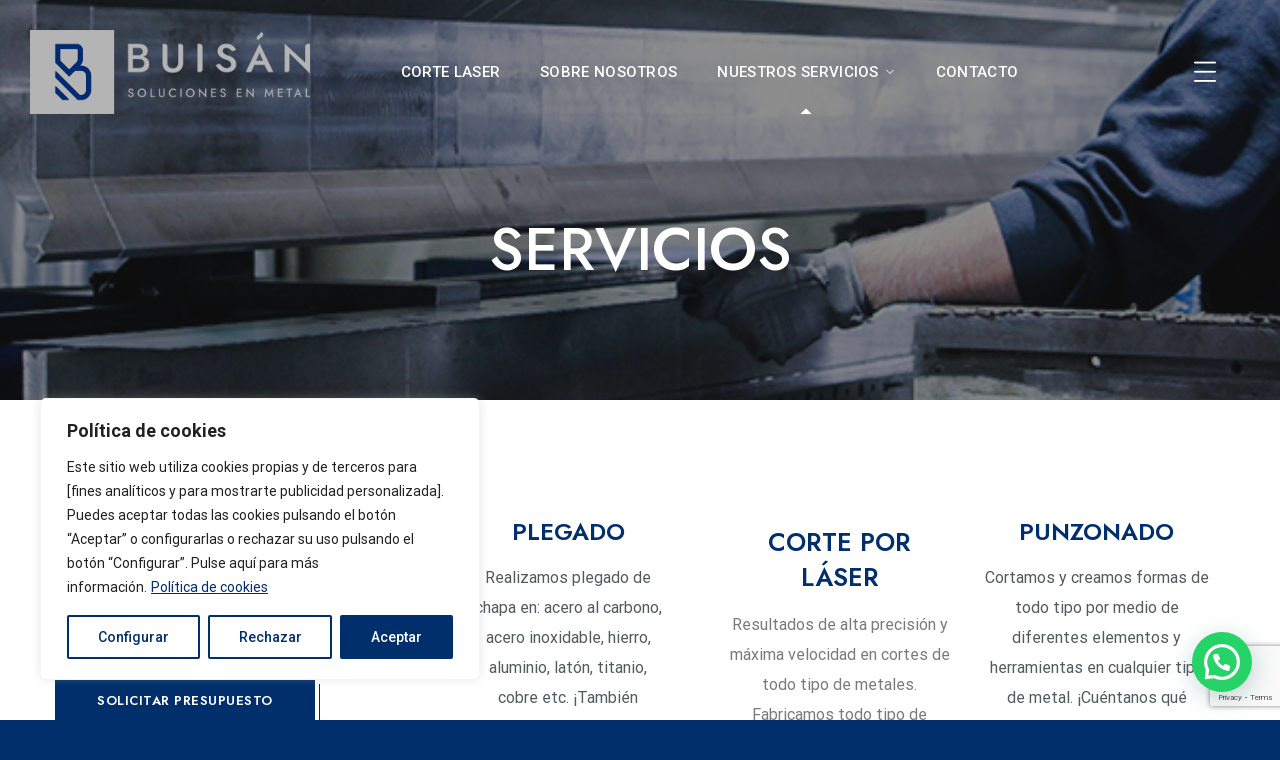

--- FILE ---
content_type: text/html; charset=utf-8
request_url: https://www.google.com/recaptcha/api2/anchor?ar=1&k=6LeOio0dAAAAAEEQGB3rJU-X2aw4vbSIw0zNaRMP&co=aHR0cHM6Ly90YWxsZXJlc2J1aXNhbi5jb206NDQz&hl=en&v=N67nZn4AqZkNcbeMu4prBgzg&size=invisible&anchor-ms=20000&execute-ms=30000&cb=ez1gsuolbv7l
body_size: 48467
content:
<!DOCTYPE HTML><html dir="ltr" lang="en"><head><meta http-equiv="Content-Type" content="text/html; charset=UTF-8">
<meta http-equiv="X-UA-Compatible" content="IE=edge">
<title>reCAPTCHA</title>
<style type="text/css">
/* cyrillic-ext */
@font-face {
  font-family: 'Roboto';
  font-style: normal;
  font-weight: 400;
  font-stretch: 100%;
  src: url(//fonts.gstatic.com/s/roboto/v48/KFO7CnqEu92Fr1ME7kSn66aGLdTylUAMa3GUBHMdazTgWw.woff2) format('woff2');
  unicode-range: U+0460-052F, U+1C80-1C8A, U+20B4, U+2DE0-2DFF, U+A640-A69F, U+FE2E-FE2F;
}
/* cyrillic */
@font-face {
  font-family: 'Roboto';
  font-style: normal;
  font-weight: 400;
  font-stretch: 100%;
  src: url(//fonts.gstatic.com/s/roboto/v48/KFO7CnqEu92Fr1ME7kSn66aGLdTylUAMa3iUBHMdazTgWw.woff2) format('woff2');
  unicode-range: U+0301, U+0400-045F, U+0490-0491, U+04B0-04B1, U+2116;
}
/* greek-ext */
@font-face {
  font-family: 'Roboto';
  font-style: normal;
  font-weight: 400;
  font-stretch: 100%;
  src: url(//fonts.gstatic.com/s/roboto/v48/KFO7CnqEu92Fr1ME7kSn66aGLdTylUAMa3CUBHMdazTgWw.woff2) format('woff2');
  unicode-range: U+1F00-1FFF;
}
/* greek */
@font-face {
  font-family: 'Roboto';
  font-style: normal;
  font-weight: 400;
  font-stretch: 100%;
  src: url(//fonts.gstatic.com/s/roboto/v48/KFO7CnqEu92Fr1ME7kSn66aGLdTylUAMa3-UBHMdazTgWw.woff2) format('woff2');
  unicode-range: U+0370-0377, U+037A-037F, U+0384-038A, U+038C, U+038E-03A1, U+03A3-03FF;
}
/* math */
@font-face {
  font-family: 'Roboto';
  font-style: normal;
  font-weight: 400;
  font-stretch: 100%;
  src: url(//fonts.gstatic.com/s/roboto/v48/KFO7CnqEu92Fr1ME7kSn66aGLdTylUAMawCUBHMdazTgWw.woff2) format('woff2');
  unicode-range: U+0302-0303, U+0305, U+0307-0308, U+0310, U+0312, U+0315, U+031A, U+0326-0327, U+032C, U+032F-0330, U+0332-0333, U+0338, U+033A, U+0346, U+034D, U+0391-03A1, U+03A3-03A9, U+03B1-03C9, U+03D1, U+03D5-03D6, U+03F0-03F1, U+03F4-03F5, U+2016-2017, U+2034-2038, U+203C, U+2040, U+2043, U+2047, U+2050, U+2057, U+205F, U+2070-2071, U+2074-208E, U+2090-209C, U+20D0-20DC, U+20E1, U+20E5-20EF, U+2100-2112, U+2114-2115, U+2117-2121, U+2123-214F, U+2190, U+2192, U+2194-21AE, U+21B0-21E5, U+21F1-21F2, U+21F4-2211, U+2213-2214, U+2216-22FF, U+2308-230B, U+2310, U+2319, U+231C-2321, U+2336-237A, U+237C, U+2395, U+239B-23B7, U+23D0, U+23DC-23E1, U+2474-2475, U+25AF, U+25B3, U+25B7, U+25BD, U+25C1, U+25CA, U+25CC, U+25FB, U+266D-266F, U+27C0-27FF, U+2900-2AFF, U+2B0E-2B11, U+2B30-2B4C, U+2BFE, U+3030, U+FF5B, U+FF5D, U+1D400-1D7FF, U+1EE00-1EEFF;
}
/* symbols */
@font-face {
  font-family: 'Roboto';
  font-style: normal;
  font-weight: 400;
  font-stretch: 100%;
  src: url(//fonts.gstatic.com/s/roboto/v48/KFO7CnqEu92Fr1ME7kSn66aGLdTylUAMaxKUBHMdazTgWw.woff2) format('woff2');
  unicode-range: U+0001-000C, U+000E-001F, U+007F-009F, U+20DD-20E0, U+20E2-20E4, U+2150-218F, U+2190, U+2192, U+2194-2199, U+21AF, U+21E6-21F0, U+21F3, U+2218-2219, U+2299, U+22C4-22C6, U+2300-243F, U+2440-244A, U+2460-24FF, U+25A0-27BF, U+2800-28FF, U+2921-2922, U+2981, U+29BF, U+29EB, U+2B00-2BFF, U+4DC0-4DFF, U+FFF9-FFFB, U+10140-1018E, U+10190-1019C, U+101A0, U+101D0-101FD, U+102E0-102FB, U+10E60-10E7E, U+1D2C0-1D2D3, U+1D2E0-1D37F, U+1F000-1F0FF, U+1F100-1F1AD, U+1F1E6-1F1FF, U+1F30D-1F30F, U+1F315, U+1F31C, U+1F31E, U+1F320-1F32C, U+1F336, U+1F378, U+1F37D, U+1F382, U+1F393-1F39F, U+1F3A7-1F3A8, U+1F3AC-1F3AF, U+1F3C2, U+1F3C4-1F3C6, U+1F3CA-1F3CE, U+1F3D4-1F3E0, U+1F3ED, U+1F3F1-1F3F3, U+1F3F5-1F3F7, U+1F408, U+1F415, U+1F41F, U+1F426, U+1F43F, U+1F441-1F442, U+1F444, U+1F446-1F449, U+1F44C-1F44E, U+1F453, U+1F46A, U+1F47D, U+1F4A3, U+1F4B0, U+1F4B3, U+1F4B9, U+1F4BB, U+1F4BF, U+1F4C8-1F4CB, U+1F4D6, U+1F4DA, U+1F4DF, U+1F4E3-1F4E6, U+1F4EA-1F4ED, U+1F4F7, U+1F4F9-1F4FB, U+1F4FD-1F4FE, U+1F503, U+1F507-1F50B, U+1F50D, U+1F512-1F513, U+1F53E-1F54A, U+1F54F-1F5FA, U+1F610, U+1F650-1F67F, U+1F687, U+1F68D, U+1F691, U+1F694, U+1F698, U+1F6AD, U+1F6B2, U+1F6B9-1F6BA, U+1F6BC, U+1F6C6-1F6CF, U+1F6D3-1F6D7, U+1F6E0-1F6EA, U+1F6F0-1F6F3, U+1F6F7-1F6FC, U+1F700-1F7FF, U+1F800-1F80B, U+1F810-1F847, U+1F850-1F859, U+1F860-1F887, U+1F890-1F8AD, U+1F8B0-1F8BB, U+1F8C0-1F8C1, U+1F900-1F90B, U+1F93B, U+1F946, U+1F984, U+1F996, U+1F9E9, U+1FA00-1FA6F, U+1FA70-1FA7C, U+1FA80-1FA89, U+1FA8F-1FAC6, U+1FACE-1FADC, U+1FADF-1FAE9, U+1FAF0-1FAF8, U+1FB00-1FBFF;
}
/* vietnamese */
@font-face {
  font-family: 'Roboto';
  font-style: normal;
  font-weight: 400;
  font-stretch: 100%;
  src: url(//fonts.gstatic.com/s/roboto/v48/KFO7CnqEu92Fr1ME7kSn66aGLdTylUAMa3OUBHMdazTgWw.woff2) format('woff2');
  unicode-range: U+0102-0103, U+0110-0111, U+0128-0129, U+0168-0169, U+01A0-01A1, U+01AF-01B0, U+0300-0301, U+0303-0304, U+0308-0309, U+0323, U+0329, U+1EA0-1EF9, U+20AB;
}
/* latin-ext */
@font-face {
  font-family: 'Roboto';
  font-style: normal;
  font-weight: 400;
  font-stretch: 100%;
  src: url(//fonts.gstatic.com/s/roboto/v48/KFO7CnqEu92Fr1ME7kSn66aGLdTylUAMa3KUBHMdazTgWw.woff2) format('woff2');
  unicode-range: U+0100-02BA, U+02BD-02C5, U+02C7-02CC, U+02CE-02D7, U+02DD-02FF, U+0304, U+0308, U+0329, U+1D00-1DBF, U+1E00-1E9F, U+1EF2-1EFF, U+2020, U+20A0-20AB, U+20AD-20C0, U+2113, U+2C60-2C7F, U+A720-A7FF;
}
/* latin */
@font-face {
  font-family: 'Roboto';
  font-style: normal;
  font-weight: 400;
  font-stretch: 100%;
  src: url(//fonts.gstatic.com/s/roboto/v48/KFO7CnqEu92Fr1ME7kSn66aGLdTylUAMa3yUBHMdazQ.woff2) format('woff2');
  unicode-range: U+0000-00FF, U+0131, U+0152-0153, U+02BB-02BC, U+02C6, U+02DA, U+02DC, U+0304, U+0308, U+0329, U+2000-206F, U+20AC, U+2122, U+2191, U+2193, U+2212, U+2215, U+FEFF, U+FFFD;
}
/* cyrillic-ext */
@font-face {
  font-family: 'Roboto';
  font-style: normal;
  font-weight: 500;
  font-stretch: 100%;
  src: url(//fonts.gstatic.com/s/roboto/v48/KFO7CnqEu92Fr1ME7kSn66aGLdTylUAMa3GUBHMdazTgWw.woff2) format('woff2');
  unicode-range: U+0460-052F, U+1C80-1C8A, U+20B4, U+2DE0-2DFF, U+A640-A69F, U+FE2E-FE2F;
}
/* cyrillic */
@font-face {
  font-family: 'Roboto';
  font-style: normal;
  font-weight: 500;
  font-stretch: 100%;
  src: url(//fonts.gstatic.com/s/roboto/v48/KFO7CnqEu92Fr1ME7kSn66aGLdTylUAMa3iUBHMdazTgWw.woff2) format('woff2');
  unicode-range: U+0301, U+0400-045F, U+0490-0491, U+04B0-04B1, U+2116;
}
/* greek-ext */
@font-face {
  font-family: 'Roboto';
  font-style: normal;
  font-weight: 500;
  font-stretch: 100%;
  src: url(//fonts.gstatic.com/s/roboto/v48/KFO7CnqEu92Fr1ME7kSn66aGLdTylUAMa3CUBHMdazTgWw.woff2) format('woff2');
  unicode-range: U+1F00-1FFF;
}
/* greek */
@font-face {
  font-family: 'Roboto';
  font-style: normal;
  font-weight: 500;
  font-stretch: 100%;
  src: url(//fonts.gstatic.com/s/roboto/v48/KFO7CnqEu92Fr1ME7kSn66aGLdTylUAMa3-UBHMdazTgWw.woff2) format('woff2');
  unicode-range: U+0370-0377, U+037A-037F, U+0384-038A, U+038C, U+038E-03A1, U+03A3-03FF;
}
/* math */
@font-face {
  font-family: 'Roboto';
  font-style: normal;
  font-weight: 500;
  font-stretch: 100%;
  src: url(//fonts.gstatic.com/s/roboto/v48/KFO7CnqEu92Fr1ME7kSn66aGLdTylUAMawCUBHMdazTgWw.woff2) format('woff2');
  unicode-range: U+0302-0303, U+0305, U+0307-0308, U+0310, U+0312, U+0315, U+031A, U+0326-0327, U+032C, U+032F-0330, U+0332-0333, U+0338, U+033A, U+0346, U+034D, U+0391-03A1, U+03A3-03A9, U+03B1-03C9, U+03D1, U+03D5-03D6, U+03F0-03F1, U+03F4-03F5, U+2016-2017, U+2034-2038, U+203C, U+2040, U+2043, U+2047, U+2050, U+2057, U+205F, U+2070-2071, U+2074-208E, U+2090-209C, U+20D0-20DC, U+20E1, U+20E5-20EF, U+2100-2112, U+2114-2115, U+2117-2121, U+2123-214F, U+2190, U+2192, U+2194-21AE, U+21B0-21E5, U+21F1-21F2, U+21F4-2211, U+2213-2214, U+2216-22FF, U+2308-230B, U+2310, U+2319, U+231C-2321, U+2336-237A, U+237C, U+2395, U+239B-23B7, U+23D0, U+23DC-23E1, U+2474-2475, U+25AF, U+25B3, U+25B7, U+25BD, U+25C1, U+25CA, U+25CC, U+25FB, U+266D-266F, U+27C0-27FF, U+2900-2AFF, U+2B0E-2B11, U+2B30-2B4C, U+2BFE, U+3030, U+FF5B, U+FF5D, U+1D400-1D7FF, U+1EE00-1EEFF;
}
/* symbols */
@font-face {
  font-family: 'Roboto';
  font-style: normal;
  font-weight: 500;
  font-stretch: 100%;
  src: url(//fonts.gstatic.com/s/roboto/v48/KFO7CnqEu92Fr1ME7kSn66aGLdTylUAMaxKUBHMdazTgWw.woff2) format('woff2');
  unicode-range: U+0001-000C, U+000E-001F, U+007F-009F, U+20DD-20E0, U+20E2-20E4, U+2150-218F, U+2190, U+2192, U+2194-2199, U+21AF, U+21E6-21F0, U+21F3, U+2218-2219, U+2299, U+22C4-22C6, U+2300-243F, U+2440-244A, U+2460-24FF, U+25A0-27BF, U+2800-28FF, U+2921-2922, U+2981, U+29BF, U+29EB, U+2B00-2BFF, U+4DC0-4DFF, U+FFF9-FFFB, U+10140-1018E, U+10190-1019C, U+101A0, U+101D0-101FD, U+102E0-102FB, U+10E60-10E7E, U+1D2C0-1D2D3, U+1D2E0-1D37F, U+1F000-1F0FF, U+1F100-1F1AD, U+1F1E6-1F1FF, U+1F30D-1F30F, U+1F315, U+1F31C, U+1F31E, U+1F320-1F32C, U+1F336, U+1F378, U+1F37D, U+1F382, U+1F393-1F39F, U+1F3A7-1F3A8, U+1F3AC-1F3AF, U+1F3C2, U+1F3C4-1F3C6, U+1F3CA-1F3CE, U+1F3D4-1F3E0, U+1F3ED, U+1F3F1-1F3F3, U+1F3F5-1F3F7, U+1F408, U+1F415, U+1F41F, U+1F426, U+1F43F, U+1F441-1F442, U+1F444, U+1F446-1F449, U+1F44C-1F44E, U+1F453, U+1F46A, U+1F47D, U+1F4A3, U+1F4B0, U+1F4B3, U+1F4B9, U+1F4BB, U+1F4BF, U+1F4C8-1F4CB, U+1F4D6, U+1F4DA, U+1F4DF, U+1F4E3-1F4E6, U+1F4EA-1F4ED, U+1F4F7, U+1F4F9-1F4FB, U+1F4FD-1F4FE, U+1F503, U+1F507-1F50B, U+1F50D, U+1F512-1F513, U+1F53E-1F54A, U+1F54F-1F5FA, U+1F610, U+1F650-1F67F, U+1F687, U+1F68D, U+1F691, U+1F694, U+1F698, U+1F6AD, U+1F6B2, U+1F6B9-1F6BA, U+1F6BC, U+1F6C6-1F6CF, U+1F6D3-1F6D7, U+1F6E0-1F6EA, U+1F6F0-1F6F3, U+1F6F7-1F6FC, U+1F700-1F7FF, U+1F800-1F80B, U+1F810-1F847, U+1F850-1F859, U+1F860-1F887, U+1F890-1F8AD, U+1F8B0-1F8BB, U+1F8C0-1F8C1, U+1F900-1F90B, U+1F93B, U+1F946, U+1F984, U+1F996, U+1F9E9, U+1FA00-1FA6F, U+1FA70-1FA7C, U+1FA80-1FA89, U+1FA8F-1FAC6, U+1FACE-1FADC, U+1FADF-1FAE9, U+1FAF0-1FAF8, U+1FB00-1FBFF;
}
/* vietnamese */
@font-face {
  font-family: 'Roboto';
  font-style: normal;
  font-weight: 500;
  font-stretch: 100%;
  src: url(//fonts.gstatic.com/s/roboto/v48/KFO7CnqEu92Fr1ME7kSn66aGLdTylUAMa3OUBHMdazTgWw.woff2) format('woff2');
  unicode-range: U+0102-0103, U+0110-0111, U+0128-0129, U+0168-0169, U+01A0-01A1, U+01AF-01B0, U+0300-0301, U+0303-0304, U+0308-0309, U+0323, U+0329, U+1EA0-1EF9, U+20AB;
}
/* latin-ext */
@font-face {
  font-family: 'Roboto';
  font-style: normal;
  font-weight: 500;
  font-stretch: 100%;
  src: url(//fonts.gstatic.com/s/roboto/v48/KFO7CnqEu92Fr1ME7kSn66aGLdTylUAMa3KUBHMdazTgWw.woff2) format('woff2');
  unicode-range: U+0100-02BA, U+02BD-02C5, U+02C7-02CC, U+02CE-02D7, U+02DD-02FF, U+0304, U+0308, U+0329, U+1D00-1DBF, U+1E00-1E9F, U+1EF2-1EFF, U+2020, U+20A0-20AB, U+20AD-20C0, U+2113, U+2C60-2C7F, U+A720-A7FF;
}
/* latin */
@font-face {
  font-family: 'Roboto';
  font-style: normal;
  font-weight: 500;
  font-stretch: 100%;
  src: url(//fonts.gstatic.com/s/roboto/v48/KFO7CnqEu92Fr1ME7kSn66aGLdTylUAMa3yUBHMdazQ.woff2) format('woff2');
  unicode-range: U+0000-00FF, U+0131, U+0152-0153, U+02BB-02BC, U+02C6, U+02DA, U+02DC, U+0304, U+0308, U+0329, U+2000-206F, U+20AC, U+2122, U+2191, U+2193, U+2212, U+2215, U+FEFF, U+FFFD;
}
/* cyrillic-ext */
@font-face {
  font-family: 'Roboto';
  font-style: normal;
  font-weight: 900;
  font-stretch: 100%;
  src: url(//fonts.gstatic.com/s/roboto/v48/KFO7CnqEu92Fr1ME7kSn66aGLdTylUAMa3GUBHMdazTgWw.woff2) format('woff2');
  unicode-range: U+0460-052F, U+1C80-1C8A, U+20B4, U+2DE0-2DFF, U+A640-A69F, U+FE2E-FE2F;
}
/* cyrillic */
@font-face {
  font-family: 'Roboto';
  font-style: normal;
  font-weight: 900;
  font-stretch: 100%;
  src: url(//fonts.gstatic.com/s/roboto/v48/KFO7CnqEu92Fr1ME7kSn66aGLdTylUAMa3iUBHMdazTgWw.woff2) format('woff2');
  unicode-range: U+0301, U+0400-045F, U+0490-0491, U+04B0-04B1, U+2116;
}
/* greek-ext */
@font-face {
  font-family: 'Roboto';
  font-style: normal;
  font-weight: 900;
  font-stretch: 100%;
  src: url(//fonts.gstatic.com/s/roboto/v48/KFO7CnqEu92Fr1ME7kSn66aGLdTylUAMa3CUBHMdazTgWw.woff2) format('woff2');
  unicode-range: U+1F00-1FFF;
}
/* greek */
@font-face {
  font-family: 'Roboto';
  font-style: normal;
  font-weight: 900;
  font-stretch: 100%;
  src: url(//fonts.gstatic.com/s/roboto/v48/KFO7CnqEu92Fr1ME7kSn66aGLdTylUAMa3-UBHMdazTgWw.woff2) format('woff2');
  unicode-range: U+0370-0377, U+037A-037F, U+0384-038A, U+038C, U+038E-03A1, U+03A3-03FF;
}
/* math */
@font-face {
  font-family: 'Roboto';
  font-style: normal;
  font-weight: 900;
  font-stretch: 100%;
  src: url(//fonts.gstatic.com/s/roboto/v48/KFO7CnqEu92Fr1ME7kSn66aGLdTylUAMawCUBHMdazTgWw.woff2) format('woff2');
  unicode-range: U+0302-0303, U+0305, U+0307-0308, U+0310, U+0312, U+0315, U+031A, U+0326-0327, U+032C, U+032F-0330, U+0332-0333, U+0338, U+033A, U+0346, U+034D, U+0391-03A1, U+03A3-03A9, U+03B1-03C9, U+03D1, U+03D5-03D6, U+03F0-03F1, U+03F4-03F5, U+2016-2017, U+2034-2038, U+203C, U+2040, U+2043, U+2047, U+2050, U+2057, U+205F, U+2070-2071, U+2074-208E, U+2090-209C, U+20D0-20DC, U+20E1, U+20E5-20EF, U+2100-2112, U+2114-2115, U+2117-2121, U+2123-214F, U+2190, U+2192, U+2194-21AE, U+21B0-21E5, U+21F1-21F2, U+21F4-2211, U+2213-2214, U+2216-22FF, U+2308-230B, U+2310, U+2319, U+231C-2321, U+2336-237A, U+237C, U+2395, U+239B-23B7, U+23D0, U+23DC-23E1, U+2474-2475, U+25AF, U+25B3, U+25B7, U+25BD, U+25C1, U+25CA, U+25CC, U+25FB, U+266D-266F, U+27C0-27FF, U+2900-2AFF, U+2B0E-2B11, U+2B30-2B4C, U+2BFE, U+3030, U+FF5B, U+FF5D, U+1D400-1D7FF, U+1EE00-1EEFF;
}
/* symbols */
@font-face {
  font-family: 'Roboto';
  font-style: normal;
  font-weight: 900;
  font-stretch: 100%;
  src: url(//fonts.gstatic.com/s/roboto/v48/KFO7CnqEu92Fr1ME7kSn66aGLdTylUAMaxKUBHMdazTgWw.woff2) format('woff2');
  unicode-range: U+0001-000C, U+000E-001F, U+007F-009F, U+20DD-20E0, U+20E2-20E4, U+2150-218F, U+2190, U+2192, U+2194-2199, U+21AF, U+21E6-21F0, U+21F3, U+2218-2219, U+2299, U+22C4-22C6, U+2300-243F, U+2440-244A, U+2460-24FF, U+25A0-27BF, U+2800-28FF, U+2921-2922, U+2981, U+29BF, U+29EB, U+2B00-2BFF, U+4DC0-4DFF, U+FFF9-FFFB, U+10140-1018E, U+10190-1019C, U+101A0, U+101D0-101FD, U+102E0-102FB, U+10E60-10E7E, U+1D2C0-1D2D3, U+1D2E0-1D37F, U+1F000-1F0FF, U+1F100-1F1AD, U+1F1E6-1F1FF, U+1F30D-1F30F, U+1F315, U+1F31C, U+1F31E, U+1F320-1F32C, U+1F336, U+1F378, U+1F37D, U+1F382, U+1F393-1F39F, U+1F3A7-1F3A8, U+1F3AC-1F3AF, U+1F3C2, U+1F3C4-1F3C6, U+1F3CA-1F3CE, U+1F3D4-1F3E0, U+1F3ED, U+1F3F1-1F3F3, U+1F3F5-1F3F7, U+1F408, U+1F415, U+1F41F, U+1F426, U+1F43F, U+1F441-1F442, U+1F444, U+1F446-1F449, U+1F44C-1F44E, U+1F453, U+1F46A, U+1F47D, U+1F4A3, U+1F4B0, U+1F4B3, U+1F4B9, U+1F4BB, U+1F4BF, U+1F4C8-1F4CB, U+1F4D6, U+1F4DA, U+1F4DF, U+1F4E3-1F4E6, U+1F4EA-1F4ED, U+1F4F7, U+1F4F9-1F4FB, U+1F4FD-1F4FE, U+1F503, U+1F507-1F50B, U+1F50D, U+1F512-1F513, U+1F53E-1F54A, U+1F54F-1F5FA, U+1F610, U+1F650-1F67F, U+1F687, U+1F68D, U+1F691, U+1F694, U+1F698, U+1F6AD, U+1F6B2, U+1F6B9-1F6BA, U+1F6BC, U+1F6C6-1F6CF, U+1F6D3-1F6D7, U+1F6E0-1F6EA, U+1F6F0-1F6F3, U+1F6F7-1F6FC, U+1F700-1F7FF, U+1F800-1F80B, U+1F810-1F847, U+1F850-1F859, U+1F860-1F887, U+1F890-1F8AD, U+1F8B0-1F8BB, U+1F8C0-1F8C1, U+1F900-1F90B, U+1F93B, U+1F946, U+1F984, U+1F996, U+1F9E9, U+1FA00-1FA6F, U+1FA70-1FA7C, U+1FA80-1FA89, U+1FA8F-1FAC6, U+1FACE-1FADC, U+1FADF-1FAE9, U+1FAF0-1FAF8, U+1FB00-1FBFF;
}
/* vietnamese */
@font-face {
  font-family: 'Roboto';
  font-style: normal;
  font-weight: 900;
  font-stretch: 100%;
  src: url(//fonts.gstatic.com/s/roboto/v48/KFO7CnqEu92Fr1ME7kSn66aGLdTylUAMa3OUBHMdazTgWw.woff2) format('woff2');
  unicode-range: U+0102-0103, U+0110-0111, U+0128-0129, U+0168-0169, U+01A0-01A1, U+01AF-01B0, U+0300-0301, U+0303-0304, U+0308-0309, U+0323, U+0329, U+1EA0-1EF9, U+20AB;
}
/* latin-ext */
@font-face {
  font-family: 'Roboto';
  font-style: normal;
  font-weight: 900;
  font-stretch: 100%;
  src: url(//fonts.gstatic.com/s/roboto/v48/KFO7CnqEu92Fr1ME7kSn66aGLdTylUAMa3KUBHMdazTgWw.woff2) format('woff2');
  unicode-range: U+0100-02BA, U+02BD-02C5, U+02C7-02CC, U+02CE-02D7, U+02DD-02FF, U+0304, U+0308, U+0329, U+1D00-1DBF, U+1E00-1E9F, U+1EF2-1EFF, U+2020, U+20A0-20AB, U+20AD-20C0, U+2113, U+2C60-2C7F, U+A720-A7FF;
}
/* latin */
@font-face {
  font-family: 'Roboto';
  font-style: normal;
  font-weight: 900;
  font-stretch: 100%;
  src: url(//fonts.gstatic.com/s/roboto/v48/KFO7CnqEu92Fr1ME7kSn66aGLdTylUAMa3yUBHMdazQ.woff2) format('woff2');
  unicode-range: U+0000-00FF, U+0131, U+0152-0153, U+02BB-02BC, U+02C6, U+02DA, U+02DC, U+0304, U+0308, U+0329, U+2000-206F, U+20AC, U+2122, U+2191, U+2193, U+2212, U+2215, U+FEFF, U+FFFD;
}

</style>
<link rel="stylesheet" type="text/css" href="https://www.gstatic.com/recaptcha/releases/N67nZn4AqZkNcbeMu4prBgzg/styles__ltr.css">
<script nonce="BBTPwcaNvknckCbPZ0vWUA" type="text/javascript">window['__recaptcha_api'] = 'https://www.google.com/recaptcha/api2/';</script>
<script type="text/javascript" src="https://www.gstatic.com/recaptcha/releases/N67nZn4AqZkNcbeMu4prBgzg/recaptcha__en.js" nonce="BBTPwcaNvknckCbPZ0vWUA">
      
    </script></head>
<body><div id="rc-anchor-alert" class="rc-anchor-alert"></div>
<input type="hidden" id="recaptcha-token" value="[base64]">
<script type="text/javascript" nonce="BBTPwcaNvknckCbPZ0vWUA">
      recaptcha.anchor.Main.init("[\x22ainput\x22,[\x22bgdata\x22,\x22\x22,\[base64]/[base64]/[base64]/[base64]/[base64]/[base64]/KGcoTywyNTMsTy5PKSxVRyhPLEMpKTpnKE8sMjUzLEMpLE8pKSxsKSksTykpfSxieT1mdW5jdGlvbihDLE8sdSxsKXtmb3IobD0odT1SKEMpLDApO08+MDtPLS0pbD1sPDw4fFooQyk7ZyhDLHUsbCl9LFVHPWZ1bmN0aW9uKEMsTyl7Qy5pLmxlbmd0aD4xMDQ/[base64]/[base64]/[base64]/[base64]/[base64]/[base64]/[base64]\\u003d\x22,\[base64]\\u003d\\u003d\x22,\x22w4Y5wrfCtlHCksKlGMOiw7vDrSQEwodYwohlwqlCwrLDgmbDv3rCjF9Pw6zCk8ObwpnDmW3CkMOlw7XDg2vCjRLCsg3DksOLe0jDnhLDnsOUwo/ClcKYMMK1S8KSDsODEcOUw6DCmcOYwoDChF4tJCodQk12asKLN8Ojw6rDo8OEwr5fwqPDi2wpNcKocTJHL8OFTkZ7w6gtwqEGIsKMdMOSIMKHesOhM8K+w58DUm/DvcOSw5s/b8Kawqd1w53CmVXCpMObw4DCucK1w57DiMO/[base64]/CoR0QUsKGIcOJQcK2w6DDiEp0HX/CksOlwpQ0w6Ypwp/CjcKCwpVqRUgmDMKVZMKGwoVAw55Owp4KVMKiwpVaw6tYwqEZw7vDrcO8D8O/UCpSw5zCp8KpM8O2LxvCk8O8w6nDo8KcwqQmasKZworCrgTDjMKpw5/DvMO2X8OewpTCssO4EsKUwp/Dp8OzSMOuwqliH8K6worCgcOOQcOCBcOLLDPDp0oAw45+w5fCqcKYF8K1w7nDqVh6wqrCosK5wqpneDvCoMOUbcK4worCtmnCvxEFwoUiwpsqw49vHgvClHUpwpjCscKBZsK2BmDCosKEwrs5w5DDizRLwpJ4IgbCm1nCgDZEwrsBwrxyw6xHYE/Ch8Kgw6MDTgxsWFQAblB7dsOEcTgSw5Nvw6XCucO9wqZiAGNlw6MHLAdfwovDq8OiDVTCgWpqCsKyclpoccO4w77DmcOswq0pFMKMRUwjFsK3aMOfwogFasKbRxzCs8KdwrTDtcOwJ8O5bBTDm8Kmw4jCmyXDscKnw61hw4oxwrvDmsKfw4g9LD8zaMKfw54uw7/[base64]/ChWrDgTzCmsOvw45UaFzChB/[base64]/aT03w6pSSMOew4zDnsOowr8Qw7lYw5nCoMKJBsOpeVQuBcOcwogXwoLCnMKOd8OiwqTDmEjDssKFUcKbdsKcw6l+w4TDvQBMw7rDpsOkw6/DoHTChMODTMKXLmFQDWJLWwQ7w71lS8K7FsOew7jCjsO5w4HDjgHDjMK2J0TCrkbCiMOdw5owBTcjwqRMw6h0w6XCicO/w7jDicK8UcOvD1s0w7wUwohjwpVMw7DDhMOEbCTCgMK7VlHCpw7DgS/[base64]/[base64]/a8K7QyYyw69kw47DgsONJ8K4QMOXWjLDtsKcXBjCpsKYMXIVOcO0w7zDtgzDtUcBP8K3VE/[base64]/DtcOLwpzDr8KbVCIMcVhlw6YWw4skw63DicO7KWLCsMKuw4lbDSJlw7RIw67CiMOfw5MWIcOHwrPDtgfCjwBrKMOOwo5LPMKMR2bDu8KuwoVYwozClsKuYR/Dk8OBwoIPw74iw5zCvDYrYcK+KgRvSmTClcK0JycAw4PDl8KcI8O9w4XCgnAIHcKaSsKpw5nCrlwiWlLCiR5DTsK1EsKWw4lKPFrCoMOxEmdNVxozaD9HDMOdPmXDvAjDmVoJwrbDqGw2w6tvwqbCrEvDqDRbJX/DpsO+akvDp1daw6/[base64]/CtyN0wqnCocKkIsKkAhrCp8Kjw5EcNMKWw7DDrzM4wosGPsKNbsOWw7/[base64]/CoT3Cj8O8w5zDrnrDgcKLwoxkPwbCiws7HXTCksKifkpzw5DCqsKNFm1tTMKjYHfDgsOMYFrDrMOjw5BmLHtzC8OWI8K/OTtKaHTDsH3CuCQ0w4nDoMK/wqoCdz3ChBJ2CcKLwoDCkyzCoFzDgMK/LcKJwpJFR8KKD3lMw4pXAcOACQZqwqjColwxYTpLw7LDrm8jwrk7w6ladQEHdsKQwqFlw4htVcOxw64cOMOMJsKWHj/DhsORSQ1kw6fCosO/XF0FFGnDmcKww5ZLCSNlw6kewq7Do8KudcOmw60uw7PDiB3Dp8OxwpvCo8ORWcOAGsOfw7HDisK/asO/a8K2wobDqRLDhTrCjWJXFSnDncO5wpnDqzHCrMO5wpBDw6fCtWsAwp7DlDY+WMKVY2XDkWrCjSHDiBbDjsKiwrMOWMKpI8OEMcKsIcOnwqvCiMORw7Rqw5Ndw64iTW/DqGTDgsKvQcO0w5gWw5TDglbCicOkOnIrGMOvMcO2CyjCqsOnFzIdcMOVwrVNDmnDrFMNwqk/acO0GCsow53Du0DDkcO1wrFDPcO0w7rCvlkPwppSdsK7PkbCh33DuGIKOkLCu8OOwqDDow8EaUczP8ONwpgBwrFew5/DgHQpDQHCilvDnMOJQTDDhMObwr1uw7gVwpIWwqlnRcKXSGJFVsOiwofDrjciwr7Cs8OYw6BYLsKRYsOJwpktwr/CnVbDgsKSw7PDnMOFwplWw7fDkcKTVx9ew6nCicK8w7wSWcKPUQVGwpkFQmnCk8Opw45CAcOsXj0KwqXClX1/Zkh7HMKPwrXDr0FGw4YuZcKDAMOQwrvDuGnCjgXCscOnW8OLT23ChcK2wr/[base64]/CoMOdwoYFw4rDusKcw4NCwpItfMOMOcKFNj5QwpvDlcK5w7rDhWbDnx4cwpTDvU8BHsOCLWszw6khwpEJEg7DvXpUw6oCwovChMKVw4XCqHtxecKcw7LCvsKcO8OLH8OVw7A6wpbCpsOAZ8O4b8OBTMKHNBjCmBEOw5bDkMKsw57DqB/Cm8Oiw4t0DFTDiFJpwqVdRF3CoQTDkcOkUE4pCMKBN8OAw4zDr3p6wq/ChS7Dgl/DpMOewoRxaHPCicOpSRBsw7cywqIJw6PCu8K8Whw8wpnCoMKvw7YlT3zDvsKpw5jCgAJDw7DDlMKqJwAySMOHR8K2wpvDjzPDjsOwwpzCqcOHOsO5ZMKhSsOow6/CtlfDhnxHw5HCglpWZx1dwqYqQ3ApwqDCkETCqsK6FcOCKMOad8OnwoPCq8KMXMOqwp7CnMOaTMOvw5DDvsKKPxjDrynDh1/DgU1YfCAywrPDhzzCl8Oiw6bClsOLwqB+NMKOwr1bHTBDwplow4BcwpjDhEUOwqTCvjsiO8OxwrPChsK5bwnDlsORLsOcMcK8NxI9VW3CrcKuUMKCwoZ/w7rClAAWw74Jw5DDmcK8WGEMSDEGw7nDnSjCoifCng7DhMKeM8KGw7XDsADDu8KyaxjDnztKw6gyGsKkwrPDoMKaFsOQwozDu8KiI1/DnVfCkBTDp1DDoipzw7xZWsKjXsO/w419XcOsw63DusKQw6oWJ2rDlMOhBVJ/IcO4X8ODa3jCgU/ChcKKwq0DaR3ChVRfwpgqGsOsdFpkwrXCs8OvBMKiwqbCiSlyJcKFXn80dcKRYGXCnsKGanXCiMKuwqpYcMKtw6/DtcOVBnkWPT7DhlNpesKfbC/[base64]/CtynCu8OAw79NGj/[base64]/CgcKMw54DaXnCvMOpwp5jRsKHfF9iCcKAP3hNw4RkbcOvDDQPYsKDwoB5NMK3WiPCgEUGw79TwpDDj8Ojw7zCn3bDt8K7HcKkw7nCu8KnfW/DkMKDwoLCjQvCsSE+w4vDiA8kw6RIejfCtMKYwoPDoWzCj3PCvsKmwoBPw4MLw6gHw7sLwpzDlxI7DcOFM8Kxw5PCuGFfw49nw5cHdcO+wrXCrTLCncOALMO3ecKBwp/DjgrDpipbw4/CksOYwoJcwq9Kw7XDtcOwWAHDnRRYHkvCvCrCoRfCqRlOJQDClMOELw5awpHCnV/[base64]/DglTCmDhFaTnDgjZlw7xyw6RHw7PDqkTDhMONCRzDncOOw6toD8K2w6zDmGjCucOUwpUyw48ae8KuOsKYEcKaY8K7OMOSakTCmhnCh8O3w4PDvzjCpxc8w4FNF2HDtsKzw57DkMOlYGXDrwfDpMKKw7XDhGtxcMOvwqNfwoTCgjnDrMK2w7pJwpMdKELDjVd/[base64]/[base64]/NATCv8OKwovDu8KVwpFYasOMN2nCnV/DiGp9woV+X8OfTANAw6kKwrfDt8O8wpp6TlAww78FRS7Dn8KNcQkVXl9YSG1DRzd2wrhUwovCrAwow5EMw4ADwrcrw5Aqw64jwoofw5vDsSrCm0NJw6jDnG5LCTwBXXoOwr5jMxU7W3LDn8O6w6/DkznDkWLDiADCgngzEkZdecOswrvDgjlOQsO/[base64]/[base64]/CgcKNbGQoMm/CqsKdZ3TDucOXfcKtwqfCtwJQPcKXwoBjOMOew5F4T8KtUMOGRktpw7bDvMOewqzDkw8WwqRCw6LCiAvDtcKMR3p1w5Nzw45VDRPCpcOyJU7Cs2g7wp54w51dZcO6VmsxwpHCocO2GsKiw5dlw7ZcbBEtIzLDi3UvHcKsSxjDg8KNQMOCUVg5BsOuL8OCw4/DqSPDu8OVw6N3w4NOIGJxw6bCrw1uZMKPwpM2wrHCiMK9A3Zsw47Dsjw+wpTDuwdcGV/[base64]/DnCoOX8OdwpsGOcKcXcOYw5QAw5XDlXbDvCMTw4HCqcOhw40veMK4KjUYPcOhGEbCpTPDgcOccCYOZsKjahIowphnSEfDolcWEHDCtMOMwqwPTGPCowvCvkzDvXQ6w6pUw5/[base64]/Cj8KvNUPClsO8EhUrICEHw7PDl8O1fsKNb2/CksOIOlRPfCtawro9KsOTwpXCl8Oewq1fc8OGO0Yqwp/Crg95TsOowqrCmG57RB5UwqjDpMKFdsK2w7zChwcmHcK+fQ/DnXzCuWg8w4USFMOOcMO+w6rCrhrCmAo7VsOOw7NvMcKvw7XCpsKkwo1+DUEGwo/CpMKMOlN+QCTDkkkjQcKcVMKNJl1jwrrDvQLDisK1csOwQcKEO8OVacOMKMOpw6JuwpN9fCfDjwM5PWnDkyPDpw4Mw5M/DzddSDoBPTjCscKJN8KPBMKGwoHDjiHCuhXDhMOEwoXCmHxRwpPCisObwpRdecKqM8K8wobCvgrDswjDvGpVfcKzbUXDr00qRMK6w4kRwqleZ8KkcBIHw5TCnWZaYAYbw6vDiMKCIxzCsMOQw4LDu8OMw49ZK3p7wp/CpsKvwoJtfsOcw4jDkcK2EcKhw4rCk8KwwofCmGsebcKlwoh8wqVbPMO6wq/[base64]/CsORw6JdWsO7w4rDiQIvwpjDmnbCqcKsWETCrsOybjYYwrJRw5N5w5JlV8KpXcOmHkLCtcO/L8ONbwofBcOzwrAkwp8GE8OPOkoRwoTDjEkwJMOuCRHDtRHDuMKtw5TDjnJDUsOAQ8KoJhXDn8OTMjzCt8O0UGTDkcOJSX/ClsK7JAXDs1PDlxzDuSzDnWvDqhovwqPCtMO+SsKxw7E6wotiwpPCrcKOD3BILi9CwoLDs8KHwocGw5nDpHnCghV2GVzDnMKNfifDucKPNWPDjcKHBX/[base64]/DsHsJw4ZvEUPDiQZTGGvCp8KtHcO8w5/CmHcGw5VGw7VMwrHDgRMuwpnDrMOHw59gwqbDj8OBw6kLesOpwqrDmmI2TMK8CsOlIR8/w7pccxXDmMKnJsK7w6IWL8KnXX3Dg2DCs8KgwqnCvcKlwqQxDMKWTsKCwpbDmcOFw5Nvw53DuxDCksKiwqU3UyRVHxoiwqHCkMKtesOoYcKpChLCghPCqcKMwrkMwpsaPMOEVA9Bw7jChMKyHnFKcX/CssKUCmHDr01OQMOCN8KrRC8ywq/DtMOHwrnDhDZcW8Okw5fCkcK/wrwXw7hkwrgtwqzDjcOMB8O9OsOrw48zwoEqGMKiJ3Rzw7vCuyVCw7HCqyo/[base64]/w4Vbw57CgMO3w7PDq1LDusKfwpzCpcOQwp8LTMK7BUnDjcKRRMKkb8OYw5LDh0lAwq1Ow4Z2YMKjDlXDqcK2w6bCslfDvsOJw5TCvMOJVDgHw6XCkMKww6/DtE9awrtdUsKuw4p8JcOJwqpTwrx/cy5cW3DDrCNVRmNWw4VOwovDp8KIwqXDhBAew450wq4gEVAwwr/Cj8Occ8OqdcKGX8KVckw4woR5wonChwXDgAbCty8YCcKEwphbIsOvwo5cwoPDrU7DrGMowoLDtcK2w4nCqsO2UcOUw4jDosK8wrE2T8KocjtWw5bCmcOHw67CmShUIDoMAsKbDEzCqcKpaQ/DksKQw6/[base64]/Ry/[base64]/DuWJaXsOiwr9tEcO2MBlrw6zDqcKxw4PDrMK7w7LDjVrCisOEwr7CuBHDocOFwr3DncKIwrACSzLDpMKDw67Dq8OIIgkiHG7DlMOaw60bacOyfMO/w6tTXcKaw7VawrTCncKjw4/[base64]/Ck3TCqj3Co8KjDjoAw6XCuMOCTzbDscKER8OXwp5PbMKIw4U1G0x1SlIKwrXCpMKzIsKGw43DlMOyU8Osw4BsfMOyIELDsmHDnWHCmsK1w4/[base64]/CtMKIFTnDsMKsBMK3wrLDiBbCpjHDicO8K1AGwonDvsO+TAMvwphtwpkfEcKUw6h5b8KHwoXDq2jCnwokQsKdw4fCjHwUw5/DuAldw6FzwqoswrErBUzDsTzDgnfDl8OYOMO/CcK6w5LCsMKCwr8owpHDsMKHDMOvw6p0w7VrURI7LEM6wrXDksKKIFrDpsKgdsOzK8KSGizCocKwwqXDgVYeTRXDtsONV8OpwrcFb23Djn5jw4LDmxDCmmzChMOiT8ONE33DmyXDpSLDi8OewpTDscOIwpjCtCA3wpDCscKtL8Odw4N9Q8K/VMKbw44ERMK9wqlmKMOGw7zDjgcofEXCtMK3MGhgw7Fcw4zCpMKePcKZwqADw63Cn8O8MHkCAcKGC8OgwqbCqFPCo8OOw4jDp8OzNsO+wq/DnMKpOALCj8KDVsOiwqcCUBMpXMO7w4N+AcOewqDCpiLDr8KxXBbDtmnDvcOWIcKww7nCpsKGw5AGw5cnw5MowpgtwovDmBNuw5nDg8OVQ059w79swqRIw4wfw40uGcKGwoDCuDlaQcOWfMOKw4/DksKTNg3Cp0rCmsOpMMK5VGDCjMO/wrzDvMO/[base64]/DmsK/TgFZTMKVWXXDqigTw5PDgsK9I8OYw7rDlynCghPDr1nDmi/Cj8Ocw4DCpsK7w7wLw73DrGnDmMKJBiosw6IMwq3DgcOrw6fCqcOSwo1qwrvDvMKkN2DClk3CtWNaP8OyBcOaNSZaEwbDiHVnwqQDwqzDsBUVwqUNwohULjjCrcKfwr/Dv8KXRsOPEMOWU0zDr0vDhE7CgcKLNFbCtsK0MT8twrXCvHTClcKFwoHDrBDClS4BwrRebMOiQVYiwpgIYAHCgsOxwrx7w7Q/ISfDr147wpkywoHCt3LDmMKJw7BrBybDqQDCh8KqIMKzw5pIwrodJcOpwqbCnVTDpg3DisOzZcObQm/DmAYuL8O+PgI8w4rCrcOzeB7DqsKew7FrbgzDqcKdw5DDhcOGw4RyWHjCsgvCmsKFGTkfUcOlQMKhwpHCp8OvPXMcw54Mw5DCo8KQfcKacMO6wok8TVjDu1wSMMOdw4dnwr7Dk8OHX8Olwr3CqB5pZ0jDusKAw5DClzXDusO/[base64]/Dh8KLEGFRJMKTw4vChMOqSELDl3bCvcKcaFrCrMKzcsOOwqLCql/[base64]/wqrDssO5wq7Cs8KFK0PDs8KtwrQKHMOmwpDDvHwYw4AQFxx/wqFCw67Cm8OFbS88wpQ0w7bDgsKCHMKBw5Rfw7QiBcK3w7ogwpjDlwBcJDs1wp0lw7vDhcK4wqvDr2p3wrBxwprDpk/Du8OYwp0EfMOEEiDCjk4JcULDlsOXPcKkw5BiXErCkAEJCcOkw47CpMOBw5vChMKFw6fCjMOqNx7CnsKTasKgwo7CoxlnJcOZw4TDmcKPw7vCsmPCq8KvFGx6d8OfCcKODi5KXMOpJA3Cr8O/FgY7w44YYGlowoLCocOuw6/DsMOebwxYw7ghwrEgworDgRdywpUEwqrDucOwSMKEwo/Dl37DiMO2NzdTJ8Ksw7PCjCc6OD3Ch13CrDlhw5PDuMKneQ7Dkh83KMOSworCr1bDlcOhw4RLwqF0dUIqPiNbw4jCpMOUwqsaWj/[base64]/[base64]/DisKlw77DhsKTwqXDhlwUwr7CoMKCw5ZoD8OmwoNRw7fCsV7Cv8Omw5HDt18ywqxYwr/Cp1PCrsK+w7w5cMOCwpPCpcOTcQvDlD17wrTDp2R3acKdwo8EG2/DssKzYGbCjMKlXsK9B8OoP8OtFC/CosK4wprCicKUwoHCrQRrw4Zew793wpkLf8KmwpIpBEvCtsOjUkLCoAMNDC4cdCjDksKIw6TCuMOawpHCqnXChiZ/NGzCnnYrTsKTw4jDi8KewqDCosOCWsOSZx7CgsKNw64jwpV8CsOcCcOiYcKrw6ReIh4Xc8KAW8OGwpPCtlNRHlbDsMOmEDp2AMKMTsObFBJYOcKBwr10w6lUCFbChnEkwqvDujFLRTBFw4zDucKlwo4TK1HDvMOiw7c/UQNcw6sXwpVQJMKTcj/CscOXwpnCsyYmLMOMwoAOwrYxQsKJCcO8wrxHEEATQcKPwp7CuXfCmS5jwq8Qw7rCpcKAw7pORVTCmEkvw4tAwpnCrcKmJGQ/wq/[base64]/DhcOWAUHDjsO/woobHMO6wrjDpWMfw5kcw6TClcOPw5tdw5BTOg/[base64]/[base64]/DuiJNw5FqwrPDqCnDnkjCsMOfw4jCocKOc8OZw7fDkzYGwp0hwqVFwq1PI8O1w6BRLWx/B0PDrXjCtMOjw5DCrzDDpMKtPgTDtcKHw57CpMOVw7LDpcKfw6oVwpEXwpBraiEWw70UwoUowoDDniHDql9qJjVdwrHDuhdPw4bDjsO/woPDuyYwG8Oiw4gow4/[base64]/ecOLwo9Yw459w61Hw7JiDsO7IXXDh2U8w4oaEiFeVEfCk8KawocQacKfw7/DpcOLw5NcWCcHCMOJw4R9w7J7CQUCZ2DCl8KVGnTDj8Orw5oEEDHDjsK1wojCh23Dk1rDg8KtbFLDgSE9NVHDk8ObwoLCssKueMKGGkF+wqA3w4bDk8OKw4fDknRBJX58Iz5Kw4MUwq0yw5MRa8KLwopEwqcowpnCgMOsEsKFIypSQxjDvsO/w4hRLMKWwqwiYsKNwrtBLcOfDMKbU8OzAMO4worDviLDqMK9en4hfcO9wp90wrHCnxMpY8KPw6cfEwHDnDwFCEMxWDrDk8Khw4jCqSDCtsKHw5IMw500wpgmIcOzwp8mw501w4zDvFpCD8KFw6QUw5cNwqrCjnUrPULCisKvcj1Jwo/CpcOewq/DiULDr8K8aXkfCBAfwropw4TDojHCullZwp9If3PCnMKSQcOSWMKrwpbDpcK1wqvChw/DuE4Twr3DpsKTwqUdScKFNxjCg8OHDG3Dp2gNw61uw6I2Hh7Cu3llw6/CsMKzwpE2w7E7wr7DtUt3ZMKlwqYmwol8wo8neg7CslnCsAV+w7fCoMKCw5jCo3MuwphwEi/CkRfDh8KkesO0wrrDtmPDoMK3wrE0w6EHwrJWUlbDu210M8OewpsYUX7DucKkwqh/w4khVsKDe8KgeSd3wqwKw4liw7tNw7tCw5N7wojDmsKVNcOGRcOHw4hBesKhHcKZwrl9wrnCs8O+w5bDo07DqsK7RSoMd8Kowr/DpsOZEcOwwojCkwMAw7MTwqlmw53DvS3DrcKUacO6dMKjdcOlK8O/DsOkw5vCr2nCvsK9w7/Cow3CnhXConXCuinDvcOowqtfDsOGEsK7J8OFw65Kw7oHwrUmw55lw7YQwp8SKG5dE8K4wqASw4LCjys+WAADw7LCgGAgw69rw7gLw6bCjcOgw7zDinB6w4oVPcKmPMO/[base64]/DjGvDvjvCm8K/[base64]/wpkgwprCtkoDdXHDsiBFw6PDi8Opw6k6wqHCjUVld8OCSMKVdwopwqgBwonDl8OyC8OWwpBVw7xZZcKFw7EsbzNgFMKqIcKOw67DgcOlAsOYW0fDvHxlPgEXWXZbwp7Cg8OdC8KmFcO2w5rDqQ3DhF/DjxxDwotPw63DgWEuYhVEacKnZDlOwonCh1HCvMOww75Qwo/DmMKpw5fClMOPw7MkwqXDt0kNw7bDnsK8w6rChcKpw6/DkzdUw51Ww5vCl8O4wpXDqxrDjMO7w41DUABDAxzDgndQODnDrxfDkShWbcOYwoPDt3bDi3lnIcK6w7BoCMOHOiXCsMKZwqlOB8ObCDbDtcOTwqHDisO/wozCsSjDm0sAcVIyw6DDncK5H8OOQxNFD8K4w4JGw7DCiMKLwqDDisKuwqjDssK3MwTCh3ILwqZpw53DmcKHeQTCoC1VwpMnw5/[base64]/wogNc3NnRSFmw4TCmsOeRw4aAgPCkcKlw44hwqrDjhZvwrgfQE8RacKOwphWKMK7MUtZwobDgsOEw7ADwo4dwpAKA8Oow7rCgMO3YsODZGURwrvCk8O9w43DjUHDrSjDoMKtScO9N3U6w6zChsKuwokgNF52wrLCu1zCq8OmTsKYwqZSXC/DlzLClGFtwo4ILC99w5x/w4rDkcK9H0TCnV3CpcOBaD3CgnzCvsOEwq9iw5LDgMK1cT/DjksabT/[base64]/w4zCicOwwp7DvcOewoPCvcOjasKPwqzDpTBOBGPCgMOnw6LDnMOfKDgbMcO4YXxdw6Iow7jDhcKLwp7CrQ/DuFRWw4AoNMKUFMK3R8Knw5Bnw7DDv2Btw7xow6XDo8Kow6hcwpFewoLDs8O8ZggAw6l2acK1bMOJVsOjEyTCjgcmVMOfwpjDk8OQwrsOw5FbwoRUw5Z4wrsqJ3nDiz9ZaDvCssO9w4RyIcK2w7oXw6vCh3XCvC5dwonCucOiwr14w7gYPMOKwooCCkV/[base64]/CjcKPw5NpwpvDvUnCocOWwoDDuV/ClEnDsUoqwqLCumVswoTCtzDChzV9wovDhjTDm8KJXwLCs8OlwqoubsKvA0gNMMKmwqpLw5XDj8KQw4bCrxM5NcOUw5XDgsOTwoBWwrojcMKmcG3DjzfDlMONwrPCucK7w4x1wrvDo23CnBvChsK8w7RmQUloRVzDjF7CsAbDq8KJwr/[base64]/[base64]/CszzCumXCkgLCgQdAw45dGsOtwr51dTNDQHMKw6s5w7UGwo3CnxdicMKpL8KyUcOJwr/DgnJ8TcOCw7zCk8KUw7HCv8KPw7jDqHl7wr0xFwbCiMOIw6NHDMKobmtpw7cpQMOQwqrColU/[base64]/w518fV7DryvCisOrd8KmwqPClcODHVQDXsK8w6dBaBAEwoN9Ax7CmsOHCcKfwoEcK8Khw7oww7DDv8OJw7nDs8OZw6PCrcKKYh/ClQc4w7PDvBjCtmHCosKmLMOmw6VaJMKAw55tIcOpw7BRIFYCw7hTwq/Di8KMw47DqsO9ahc1FMOJwoPCpjTCv8OgGcK/w6vDjMKkw7jCvRPCpcK9wrYafsOyOEVQD8OoIAbDj306DsOOOcO5w61uYMOMw5rCgh0KfWlawo12wozDk8OGw4zCj8Kab15tUMKOwqN4wqvCpwR9fMOfw4fCrsOHPGtDK8Oiw4N9wrrCs8KJM2rCs0bCnMKcw75rw5XDmcKaA8KMAQTCrcOdKGXDisODwo/Cn8OQwqxEw7TDgcKMYMO1F8KaYyDCnsOgeMKzw4k+fD8dw43CmsO6MXsgEcOGw4AdwpTCvsKFHMOew7Mpw7QFZFdlw6pRw7JAMy1mw7wIwpbDj8OCw4bDlsOGDmPCuV/CvsOcwo4+wr9Vw5kKwp8Swrlhwo/CrsOjesKfbMOra0UmwpDDscK8w5jCvMO5wpByw4XCkcObEDUkHsKJIcOJN0kAwqvDtsKsd8OwIxJLw63CmyXDoFh2HsOzUzdpw4PCmMKvw7nCnE9bwpIvwp7DnkLCnwnDvsOEwqLCqSNFEcKdwoDCqVPChD4wwrxiw6DDqMK/FB9Cwp0ewo7DvMKbw4RSOjPDr8ODJ8K6IMK1NjkSay1NAMORwqpELxHCkMOzW8OBYsOrwp3CiMO6woJLHcKqE8KyGWdvT8KHX8OHE8KIw4xKCMOjw7TDtcKnYXXDjQPDo8KMCMOGwo8cw7XDkMOFw6TCpcKvPW/DvsOtXXHDmMKKw5nChMKHc13CvcK3UcKewrQww7rCmcKVZyDCjGJSdcKfwofCgALCiE1CZ17CsMOJAVXCvWXDj8OHKDUaNG/DvljCtcKQYlLDnQrDp8K0dMO2w54Yw5zCm8OKw4tQw5nDsktpwqPCo0LCtiTCpMOnw4kXWhLCm8Kiw4PCnx/DpMKpIcO+wpNLKcOeFzLCnsKkwo7Cr3LDs0g5wpdLLywkc04pwrUrwojCtkFbE8K/w5J1ccK8w7bCi8O1wrnDqjRPwqEhw4gPw7VnTTrDgQhMGsOxwpnDngPChig4DRTCuMOhD8Kdw7XDrS7Ds1VIw45JwoTCtTfDszPCq8OYFMOnwrk8JRXCl8K2SsKBYMK3AsOXCcOITMKOw7/CsgRGw5UOI2kHwq8Mwq8AP0oiA8KOI8Ojw6/DocK1IHrCsitueibClQ/Cmg/DvcK0SMKUf3/DsThYR8K/wp/[base64]/[base64]/[base64]/DhsO8XsOvITsXF8OuwpLDisKRwpnCuDrDl8O0D8ONw47Dr8K0JcKsHcKuw41+KXcEw6TDgFnCg8OvWlTDn37DpXtjwpvDhG5tZMKIw4/CtG/Cnk1jw7s+w7DCj2XCu0HDkFDDgcOIKsOew4xBLMOTOljDosOqw4TDtm8LPMOKwqbDk3zCjS0aOcKZMU3Ds8KMIybClW/[base64]/wr/Dv3opcsKiRcK9d8Ofw4MDcBbClmB6Mnt3wqHCisOgwq1sE8KhIA4bJAgxPMOdcAoaAMOabsOmLF0UeMKlw7zDssKpwoDDhsKbNjPCscKvw4fCqR4hwqlCwqzDmUbDr3LDh8K1w4DCrnNcRkpow4hMZD/[base64]/DksK8w4nDq8KFwo3CnsKoY8ObaXvCgxPDqcOjwrbDpMOww4jCr8KZBcKgw4I0Y1FcK3nDisOWasOswrZowqUCw73Dm8ONw7AywoXCmsKdVsOYwoNfw7Y+SMONQzjDuGnCk1oUw4/[base64]/[base64]/w6owCsOZwq57XMO6ZmFMwpI9wqdZwqjDrmrDhDvDpF/DsWsGAjZyNcOrRBDCn8K5wpVdNsOfXcOTwofCiULCgMKFdcOTw6NOwpMaLCE4w6Nzw7YbG8O/RMOCdkY4wpnCuMOQw5PCksOvNsKrw4vCj8OSG8KEJHHDk23DkkzCpTvDvMOow7vDgMOFw4jDjjlqeXMJRMKmwrHCohd2wqN2STHCpwPCqMO0woDCjjzDsXrCu8Kuw57Dg8KMw5XDk3gXWcO1FcKwJxXDvj3DjlrClMOuFzzCkytpwq5Dw63CucKwCXZ/wqU8w4jCh27DnArDoRPDpsOuQg7CsGkBO0ILw61lw5vCo8K3TgkJwp8nNHNgRXspMwPCvMKcw6DDv3/Dg2twbhdHw7HCsHDDqSrDn8KcPVHCr8O0WRnDvcKRFClYBBBzLExOAhTDoTlfwq1pwoMLDcOafsKewpDDk0hMK8OpW2XCt8KUwobClsOvwr/DgMO2w47DrTnDs8K4aMKawqZTwpnChmHDl0XDh1pdw7xtU8KmGVrDocO1w4NqXMKkO1HCvw9Hw4DDqsOFVsKWwoNuJMO/wrpTI8OLw6EhVsOdPsOnQiFjwpHCvTvDpcOSasKDwovCocO2wqR7w4DCk0bCgMO2w4bCulDDosKiwqlDwpvClToFwr9nCFTCoMKBwonDpXAUVcOPHcKMKAknEmzDgMOGw5HCu8K1w69dwpPChMKJRhYzw7/[base64]/CqzLDusO8GMO4bi1xw7LDmQEbwpE8asK+PhDDssKZw65+wq/Ci8KmD8O7w4gbMsODdsOaw5Eqw61Fw4rCvsO4wosBw6jCjMKGwqjCnsKbGsOtw7I0T19pdcKnSknCmU/[base64]/[base64]/CgCJ9NMKVaMK4MFvCsWzDpcKvDMKEwq/Dk8OXLMKkbMKfLxUEw4MvwrvDjQpBbMOYwowrwobDmcKwTi/[base64]/ChsKvwqJfwrE0w7TCkEgrw4gYQyc/w5LDmG0iJXkpw5TDsW8/XGfDvMO6STfCgMOWwqYRw7FHdcKmWRd6PcKVN3sgw7Z4wqVxw7vDocOGw4ErNzUFwopYb8OgwqfCsFsxWgBGw4g/KXDDq8KMw55mw7cjwqHDmcOtw6IpwroewqrCt8K2wqLCvG3DssO4Rg00XW5nwptPwrxFXMOPw6LDk1oGIxnDmcKNwogdwrwzMMKTw6VvIXLCtitswq49wr3CjSnDowU5w7XDoW7DgzjCp8OYwrQdOQEKw4piN8KoZMKJw7fCuVrClj/CqBzDg8Oaw4bDmcKrWMOsMsOww7hlwqoZGWNSZcOATMOewrETdXJFLRILdcKoKHtHezTDtcK1w5MIwooMVy/[base64]/CjMKkw4PCn0HDhsKIw61ZQBPCkMOtwqTDnFjDucOUw7DDnhPCs8OqX8OSPTEUP2vCjDrCscKkKMKkMsKxPW1rQHtAw6IiwqbCo8KWMMK0PsKcw79vfRN1wpcCLDzDhkhgSUDCtBHClcK6wr3DicK/w55fABHDl8KSw43DpXtNwokOAsORwr3DmUTCqh9pZMOvwqMiYX82HMKrJ8K1GW3DgRXCt0Ufw57CuSNcw6XDi11pw73Dq0k8VVxqFGTCqsOHBDMuLcKBJTddwqlwGXE/RnUiInMrwrTDk8KBwrXCtnnDpxsww6U3w4bDuFTCo8KfwrkSDh1PPMOhw5nCn0xjw7jDqMKNUF/CmcOxA8KFwrgowoTDon0zRjsyFX7CmVhyB8OSwo14w5F4wp02wq3CvMOZwptbVlc2BMKuw5B8asKFccOjNxnDuBo/w5PCmQXDtcK2WjHDnsOnwoXCs2w/wpbCjMODUcO6wrjDjkAedhjCv8KRwrjCssK1PnVQZg4STMKpwqnCtMKLw7zCh1LDryvDhsK/w4zDu1JLWsK8Y8OdV1FfCMONwqc6wr40QmvCocOHRiFSG8K5wqHCmRNgw7M3FXEmTk3CsnrClcKcw4nDsMOsBQfDkcKaw7rDhMKxbRRKNmXCpsOLcAfCqwsOwrFww4xRU1XDmsOHw5xyP3E2DsKFwoNPLMOpwplxDVkmCwrDlAQZS8Kxw7ZnwqbCpSTCv8O/wpU6EcKcOyVHKVp/[base64]/[base64]/CvcO2w5MiIsKpMRPDkcOVEsKbfMKOw67Cl2/CpMKgQMKIC0oBw7TDrsKEw7I+BMK2w7vDqgrCksKmNsKDwp5Qw4XCsMKYwoDChi8Aw6gcw4/DtcOGCcKtw7DCg8KRVsODGCJ/wqJpwp9fw7vDtBjCt8K4CysMwqzDpcKEVmQ7w47CicODw7ABwpPDj8O6w4TDhDNGLk3DkCcdwrLCgMOeJi/DscO+fcKqEMOawpvDhx1Lw6nCn0AGFljDn8OERH1fSU5Fw411woNzFsKmVcKkeQcaA07DlMKSZFMHwrkKw6dISMOLTHM+worCqQxJw7zCt1JYwrDCtsKrQA5QfzEHOFw4w5/DiMOGwo4bwqnDj0TCnMK7HMKadUrDv8K7IcONwrnCiBvDscOiTsK4SlzCpz7DisO9JDbCqhPDmMKRWcKRdlUiaGcUBFnCjcKdwos1wqVmOFJOw5HCusK5wpDDhsKhw5vCig8jLMOOOTfCgAhAw4nCqcOKVsOewp/DolPDicK1woklFMKZwrPDl8KjRXgUTMKSw77DoUkWXR9Pw57Dn8OIw70zVSnDtcKTw4jDo8OywoHClywYw5lNw5zDpEPDk8OIbHdLDkkxw7hfcsKXw58pXFTDqg\\u003d\\u003d\x22],null,[\x22conf\x22,null,\x226LeOio0dAAAAAEEQGB3rJU-X2aw4vbSIw0zNaRMP\x22,0,null,null,null,0,[21,125,63,73,95,87,41,43,42,83,102,105,109,121],[7059694,812],0,null,null,null,null,0,null,0,null,700,1,null,0,\[base64]/76lBhnEnQkZnOKMAhnM8xEZ\x22,0,0,null,null,1,null,0,1,null,null,null,0],\x22https://talleresbuisan.com:443\x22,null,[3,1,1],null,null,null,1,3600,[\x22https://www.google.com/intl/en/policies/privacy/\x22,\x22https://www.google.com/intl/en/policies/terms/\x22],\x22Y588eFgJ5kCpNdB2+wPKUIHxcVrYtqrke3bsrT2OM8Q\\u003d\x22,1,0,null,1,1769588746035,0,0,[209,133,7],null,[146,112,62,161,117],\x22RC-_o_koEtcd9EtbQ\x22,null,null,null,null,null,\x220dAFcWeA4EoJ4K3JSn5sIl86OlsLL8NvHUu1PNhFqvcgeTt307vXD_I9s-RKUripoxDwsW24wb8HZ4AV4_M1zAI-5H3mYfKj2AUA\x22,1769671546175]");
    </script></body></html>

--- FILE ---
content_type: text/css
request_url: https://talleresbuisan.com/wp-content/uploads/elementor/css/post-2405.css?ver=1651229724
body_size: 3336
content:
.elementor-2405 .elementor-element.elementor-element-75337ef > .elementor-container{min-height:400px;}.elementor-2405 .elementor-element.elementor-element-75337ef > .elementor-container > .elementor-column > .elementor-widget-wrap{align-content:center;align-items:center;}.elementor-2405 .elementor-element.elementor-element-75337ef > .elementor-background-overlay{background-color:#1A1A1A;opacity:0.5;transition:background 0.3s, border-radius 0.3s, opacity 0.3s;}.elementor-2405 .elementor-element.elementor-element-75337ef{transition:background 0.3s, border 0.3s, border-radius 0.3s, box-shadow 0.3s;}.elementor-2405 .elementor-element.elementor-element-3381024{text-align:center;}.elementor-2405 .elementor-element.elementor-element-3381024 .elementor-heading-title{color:#FFFFFF;font-family:"Jost", Sans-serif;font-size:60px;font-weight:500;line-height:60px;}.elementor-2405 .elementor-element.elementor-element-3381024 > .elementor-widget-container{padding:100px 0px 0px 0px;}.elementor-2405 .elementor-element.elementor-element-3bb35a6:not(.elementor-motion-effects-element-type-background), .elementor-2405 .elementor-element.elementor-element-3bb35a6 > .elementor-motion-effects-container > .elementor-motion-effects-layer{background-color:#FFFFFF;}.elementor-2405 .elementor-element.elementor-element-3bb35a6{transition:background 0.3s, border 0.3s, border-radius 0.3s, box-shadow 0.3s;padding:115px 0px 115px 0px;}.elementor-2405 .elementor-element.elementor-element-3bb35a6 > .elementor-background-overlay{transition:background 0.3s, border-radius 0.3s, opacity 0.3s;}.elementor-2405 .elementor-element.elementor-element-e07df3e .ot-heading h2{color:#002F6C;font-family:"Jost", Sans-serif;font-size:50px;font-weight:800;line-height:60px;}.elementor-2405 .elementor-element.elementor-element-e07df3e .ot-heading:before{border-color:#002F6C;}.elementor-2405 .elementor-element.elementor-element-e07df3e > .elementor-widget-container{padding:0px 0px 38px 0px;}.elementor-2405 .elementor-element.elementor-element-f104b38 .octf-btn{background-color:#002F6C;border-color:#002F6C;}.elementor-2405 .elementor-element.elementor-element-f104b38 .octf-btn:before{background:#002F6C;}.elementor-2405 .elementor-element.elementor-element-f104b38 .octf-btn:after{background:#002F6C;}.elementor-2405 .elementor-element.elementor-element-f104b38 .btn-details:hover, .elementor-2405 .elementor-element.elementor-element-f104b38 .octf-btn:hover, .elementor-2405 .elementor-element.elementor-element-f104b38 .octf-btn:focus{color:#FFFFFF;}.elementor-2405 .elementor-element.elementor-element-f104b38 .octf-btn:hover, .elementor-2405 .elementor-element.elementor-element-f104b38 .octf-btn:focus{background-color:var( --e-global-color-text );}.elementor-2405 .elementor-element.elementor-element-1239be6 .elementor-heading-title{color:#002F6C;}.elementor-2405 .elementor-element.elementor-element-1239be6{color:#002F6C;}.elementor-2405 .elementor-element.elementor-element-2e47a36{text-align:center;}.elementor-2405 .elementor-element.elementor-element-2e47a36 .icon-box{padding:0px 30px 0px 0px;}.elementor-2405 .elementor-element.elementor-element-2e47a36 .icon-box h5{color:#002F6C;font-family:"Jost", Sans-serif;font-weight:600;}.elementor-2405 .elementor-element.elementor-element-2e47a36 .icon-box h5 a{color:#002F6C;background-image:linear-gradient(0deg, #002F6C, #002F6C);}.elementor-2405 .elementor-element.elementor-element-2e47a36 .icon-box p{color:var( --e-global-color-secondary );}.elementor-2405 .elementor-element.elementor-element-86a109f .elementor-spacer-inner{--spacer-size:10px;}.elementor-2405 .elementor-element.elementor-element-48b2c33 .elementor-button{font-family:"Jost", Sans-serif;font-weight:500;fill:#FFFFFF;color:#FFFFFF;background-color:#002F6C;}.elementor-2405 .elementor-element.elementor-element-220b319 .elementor-spacer-inner{--spacer-size:10px;}.elementor-2405 .elementor-element.elementor-element-7a0e542{text-align:center;}.elementor-2405 .elementor-element.elementor-element-7a0e542 .icon-box h5{color:#002F6C;font-family:"Jost", Sans-serif;font-size:25px;font-weight:600;}.elementor-2405 .elementor-element.elementor-element-7a0e542 .icon-box h5 a{color:#002F6C;background-image:linear-gradient(0deg, #002F6C, #002F6C);}.elementor-2405 .elementor-element.elementor-element-7a0e542 .icon-box p{color:var( --e-global-color-text );}.elementor-2405 .elementor-element.elementor-element-bff1642 .elementor-button{font-family:"Jost", Sans-serif;font-weight:500;fill:#FFFFFF;color:#FFFFFF;background-color:#002F6C;}.elementor-2405 .elementor-element.elementor-element-8d88731{text-align:center;}.elementor-2405 .elementor-element.elementor-element-8d88731 .icon-box h5{color:#002F6C;font-weight:600;}.elementor-2405 .elementor-element.elementor-element-8d88731 .icon-box h5 a{color:#002F6C;background-image:linear-gradient(0deg, #002F6C, #002F6C);}.elementor-2405 .elementor-element.elementor-element-8d88731 .icon-box p{color:var( --e-global-color-secondary );}.elementor-2405 .elementor-element.elementor-element-249a317 .elementor-spacer-inner{--spacer-size:10px;}.elementor-2405 .elementor-element.elementor-element-4ae88ca .elementor-button{font-family:"Jost", Sans-serif;font-weight:500;fill:#FFFFFF;color:#FFFFFF;background-color:#002F6C;}.elementor-2405 .elementor-element.elementor-element-1a0284d:not(.elementor-motion-effects-element-type-background), .elementor-2405 .elementor-element.elementor-element-1a0284d > .elementor-motion-effects-container > .elementor-motion-effects-layer{background-color:#002F6C;background-image:url("https://talleresbuisan.com/wp-content/uploads/2021/06/transformacion-de-chapa-y-tubo-metal.jpg");background-repeat:no-repeat;background-size:cover;}.elementor-2405 .elementor-element.elementor-element-1a0284d > .elementor-background-overlay{background-color:#002F6C;opacity:0.5;transition:background 0.3s, border-radius 0.3s, opacity 0.3s;}.elementor-2405 .elementor-element.elementor-element-1a0284d{transition:background 0.3s, border 0.3s, border-radius 0.3s, box-shadow 0.3s;padding:110px 0px 0px 0px;}.elementor-2405 .elementor-element.elementor-element-a2aaf50{text-align:center;}.elementor-2405 .elementor-element.elementor-element-a2aaf50 .ot-heading h2{color:#FFFFFF;font-family:"Jost", Sans-serif;font-size:50px;font-weight:800;}.elementor-2405 .elementor-element.elementor-element-a2aaf50 .ot-heading:before{border-color:#FFFFFF;}.elementor-2405 .elementor-element.elementor-element-a2aaf50 > .elementor-widget-container{padding:0px 0px 50px 0px;}.elementor-2405 .elementor-element.elementor-element-1782abc{padding:0px 0px 120px 0px;}.elementor-2405 .elementor-element.elementor-element-329d13e{text-align:center;}.elementor-2405 .elementor-element.elementor-element-329d13e .icon-box--bg-img:hover{background-color:#002F6C;}.elementor-2405 .elementor-element.elementor-element-329d13e .icon-box:hover h5, .elementor-2405 .elementor-element.elementor-element-329d13e .icon-box:hover h5 a{color:#FFFFFF;}.elementor-2405 .elementor-element.elementor-element-329d13e .icon-box h5, .elementor-2405 .elementor-element.elementor-element-329d13e .icon-box h5 a{color:#002F6C;}.elementor-2405 .elementor-element.elementor-element-8350b80{text-align:center;}.elementor-2405 .elementor-element.elementor-element-8350b80 .icon-box--bg-img:hover{background-color:#002F6C;}.elementor-2405 .elementor-element.elementor-element-8350b80 .icon-box:hover h5, .elementor-2405 .elementor-element.elementor-element-8350b80 .icon-box:hover h5 a{color:#FFFFFF;}.elementor-2405 .elementor-element.elementor-element-8350b80 .icon-box h5, .elementor-2405 .elementor-element.elementor-element-8350b80 .icon-box h5 a{color:#002F6C;}.elementor-2405 .elementor-element.elementor-element-4aaf967{text-align:center;}.elementor-2405 .elementor-element.elementor-element-4aaf967 .icon-box--bg-img:hover{background-color:#002F6C;}.elementor-2405 .elementor-element.elementor-element-4aaf967 .icon-box:hover h5, .elementor-2405 .elementor-element.elementor-element-4aaf967 .icon-box:hover h5 a{color:#FFFFFF;}.elementor-2405 .elementor-element.elementor-element-4aaf967 .icon-box h5, .elementor-2405 .elementor-element.elementor-element-4aaf967 .icon-box h5 a{color:#002F6C;}.elementor-2405 .elementor-element.elementor-element-290f145{padding:0px 0px 120px 0px;}.elementor-2405 .elementor-element.elementor-element-45a74b0{text-align:center;}.elementor-2405 .elementor-element.elementor-element-45a74b0 .icon-box--bg-img:hover{background-color:#002F6C;}.elementor-2405 .elementor-element.elementor-element-45a74b0 .icon-box:hover h5, .elementor-2405 .elementor-element.elementor-element-45a74b0 .icon-box:hover h5 a{color:#FFFFFF;}.elementor-2405 .elementor-element.elementor-element-45a74b0 .icon-box h5, .elementor-2405 .elementor-element.elementor-element-45a74b0 .icon-box h5 a{color:#002F6C;}.elementor-2405 .elementor-element.elementor-element-6b3f696{text-align:center;}.elementor-2405 .elementor-element.elementor-element-6b3f696 .icon-box--bg-img:hover{background-color:#002F6C;}.elementor-2405 .elementor-element.elementor-element-6b3f696 .icon-box:hover h5, .elementor-2405 .elementor-element.elementor-element-6b3f696 .icon-box:hover h5 a{color:#FFFFFF;}.elementor-2405 .elementor-element.elementor-element-6b3f696 .icon-box h5, .elementor-2405 .elementor-element.elementor-element-6b3f696 .icon-box h5 a{color:#002F6C;}.elementor-2405 .elementor-element.elementor-element-faca59d{text-align:center;}.elementor-2405 .elementor-element.elementor-element-faca59d .icon-box--bg-img:hover{background-color:#002F6C;}.elementor-2405 .elementor-element.elementor-element-faca59d .icon-box:hover h5, .elementor-2405 .elementor-element.elementor-element-faca59d .icon-box:hover h5 a{color:#FFFFFF;}.elementor-2405 .elementor-element.elementor-element-faca59d .icon-box h5, .elementor-2405 .elementor-element.elementor-element-faca59d .icon-box h5 a{color:#002F6C;}.elementor-2405 .elementor-element.elementor-element-ff0192c:not(.elementor-motion-effects-element-type-background), .elementor-2405 .elementor-element.elementor-element-ff0192c > .elementor-motion-effects-container > .elementor-motion-effects-layer{background-color:#FFFFFF;}.elementor-2405 .elementor-element.elementor-element-ff0192c{transition:background 0.3s, border 0.3s, border-radius 0.3s, box-shadow 0.3s;}.elementor-2405 .elementor-element.elementor-element-ff0192c > .elementor-background-overlay{transition:background 0.3s, border-radius 0.3s, opacity 0.3s;}.elementor-2405 .elementor-element.elementor-element-a258143 .elementor-spacer-inner{--spacer-size:80px;}.elementor-2405 .elementor-element.elementor-element-b6803d6:not(.elementor-motion-effects-element-type-background), .elementor-2405 .elementor-element.elementor-element-b6803d6 > .elementor-motion-effects-container > .elementor-motion-effects-layer{background-color:#FFFFFF;}.elementor-2405 .elementor-element.elementor-element-b6803d6{transition:background 0.3s, border 0.3s, border-radius 0.3s, box-shadow 0.3s;padding:70px 0px 70px 0px;}.elementor-2405 .elementor-element.elementor-element-b6803d6 > .elementor-background-overlay{transition:background 0.3s, border-radius 0.3s, opacity 0.3s;}.elementor-2405 .elementor-element.elementor-element-79ae926 > .elementor-element-populated{transition:background 0.3s, border 0.3s, border-radius 0.3s, box-shadow 0.3s;}.elementor-2405 .elementor-element.elementor-element-79ae926 > .elementor-element-populated > .elementor-background-overlay{transition:background 0.3s, border-radius 0.3s, opacity 0.3s;}.elementor-2405 .elementor-element.elementor-element-b8a41ee .icon-box{background:#002F6C;}.elementor-2405 .elementor-element.elementor-element-b8a41ee .icon-box h5{font-size:20px;}.elementor-2405 .elementor-element.elementor-element-60cfd4b .icon-box{background:#002F6C;}.elementor-2405 .elementor-element.elementor-element-60cfd4b .icon-box h5{font-size:20px;}.elementor-2405 .elementor-element.elementor-element-fcfd233 .icon-box{background:#002F6C;}.elementor-2405 .elementor-element.elementor-element-fcfd233 .icon-box h5{font-size:20px;}.elementor-2405 .elementor-element.elementor-element-44fe3b7 .icon-box{background:#002F6C;}.elementor-2405 .elementor-element.elementor-element-44fe3b7 .icon-box h5{font-size:20px;}.elementor-2405 .elementor-element.elementor-element-1d80843:not(.elementor-motion-effects-element-type-background), .elementor-2405 .elementor-element.elementor-element-1d80843 > .elementor-motion-effects-container > .elementor-motion-effects-layer{background-color:#FFFFFF;}.elementor-2405 .elementor-element.elementor-element-1d80843{transition:background 0.3s, border 0.3s, border-radius 0.3s, box-shadow 0.3s;}.elementor-2405 .elementor-element.elementor-element-1d80843 > .elementor-background-overlay{transition:background 0.3s, border-radius 0.3s, opacity 0.3s;}.elementor-2405 .elementor-element.elementor-element-b3abd14 .elementor-spacer-inner{--spacer-size:80px;}.elementor-2405 .elementor-element.elementor-element-2b1ed28{padding:120px 0px 115px 0px;}.elementor-2405 .elementor-element.elementor-element-db2c63a .ot-heading > span{margin-bottom:0px;}.elementor-2405 .elementor-element.elementor-element-db2c63a .ot-heading h2{color:#FFFFFF;font-family:"Jost", Sans-serif;font-size:50px;font-weight:800;line-height:60px;}.elementor-2405 .elementor-element.elementor-element-db2c63a .ot-heading:before{border-color:#FFFFFF;}.elementor-2405 .elementor-element.elementor-element-db2c63a > .elementor-widget-container{padding:0px 0px 18px 0px;}.elementor-2405 .elementor-element.elementor-element-4385ad7{text-align:justify;color:#FFFFFF;font-family:"Roboto", Sans-serif;font-weight:400;}.elementor-2405 .elementor-element.elementor-element-4385ad7 > .elementor-widget-container{padding:0px 0px 40px 0px;}.elementor-2405 .elementor-element.elementor-element-76726e6{text-align:left;}.elementor-2405 .elementor-element.elementor-element-76726e6 img{width:40%;max-width:40%;}.elementor-2405 .elementor-element.elementor-element-262d56c > .elementor-element-populated{margin:0px 0px 0px 10px;--e-column-margin-right:0px;--e-column-margin-left:10px;}.elementor-2405 .elementor-element.elementor-element-15a9ed7 .elementor-spacer-inner{--spacer-size:50px;}.elementor-2405 .elementor-element.elementor-element-7ca5fbe .elementor-spacer-inner{--spacer-size:60px;}.elementor-2405 .elementor-element.elementor-element-0763e86 > .elementor-container > .elementor-column > .elementor-widget-wrap{align-content:center;align-items:center;}.elementor-2405 .elementor-element.elementor-element-0763e86:not(.elementor-motion-effects-element-type-background), .elementor-2405 .elementor-element.elementor-element-0763e86 > .elementor-motion-effects-container > .elementor-motion-effects-layer{background-color:#FFFFFF;}.elementor-2405 .elementor-element.elementor-element-0763e86{transition:background 0.3s, border 0.3s, border-radius 0.3s, box-shadow 0.3s;padding:110px 0px 90px 0px;}.elementor-2405 .elementor-element.elementor-element-0763e86 > .elementor-background-overlay{transition:background 0.3s, border-radius 0.3s, opacity 0.3s;}.elementor-2405 .elementor-element.elementor-element-163f134{text-align:center;}.elementor-2405 .elementor-element.elementor-element-163f134 .icon-box{padding:39px 2px 19px 2px;}.elementor-2405 .elementor-element.elementor-element-163f134 .icon-box.icon-box--is-line-hover:before, .elementor-2405 .elementor-element.elementor-element-163f134 .icon-box.icon-box--is-line-hover:after{background:#002F6C;}.elementor-2405 .elementor-element.elementor-element-163f134 .icon-box--bg-img{background-color:#002F6C;}.elementor-2405 .elementor-element.elementor-element-163f134 .icon-box--bg-img:hover{background-color:#FFFFFF;}.elementor-2405 .elementor-element.elementor-element-163f134 .icon-box:hover i, .elementor-2405 .elementor-element.elementor-element-163f134 .icon-box:hover span{color:#002F6C;}.elementor-2405 .elementor-element.elementor-element-163f134 .icon-box:hover svg{fill:#002F6C;}.elementor-2405 .elementor-element.elementor-element-163f134 .icon-box:hover h5, .elementor-2405 .elementor-element.elementor-element-163f134 .icon-box:hover h5 a{color:#002F6C;}.elementor-2405 .elementor-element.elementor-element-163f134 .icon-main span, .elementor-2405 .elementor-element.elementor-element-163f134 .icon-main i, .elementor-2405 .elementor-element.elementor-element-163f134 .icon-main img, .elementor-2405 .elementor-element.elementor-element-163f134 .icon-main svg{margin-bottom:20px;}.elementor-2405 .elementor-element.elementor-element-163f134 .icon-main i, .elementor-2405 .elementor-element.elementor-element-163f134 .icon-main span{color:#FFFFFF;}.elementor-2405 .elementor-element.elementor-element-163f134 .icon-main svg{fill:#FFFFFF;}.elementor-2405 .elementor-element.elementor-element-163f134 .icon-box h5, .elementor-2405 .elementor-element.elementor-element-163f134 .icon-box h5 a{color:#FFFFFF;}.elementor-2405 .elementor-element.elementor-element-163f134 .icon-box h5{font-size:16px;font-weight:600;}.elementor-2405 .elementor-element.elementor-element-6f2417e{text-align:center;}.elementor-2405 .elementor-element.elementor-element-6f2417e .icon-box{padding:39px 2px 19px 2px;}.elementor-2405 .elementor-element.elementor-element-6f2417e .icon-box.icon-box--is-line-hover:before, .elementor-2405 .elementor-element.elementor-element-6f2417e .icon-box.icon-box--is-line-hover:after{background:#002F6C;}.elementor-2405 .elementor-element.elementor-element-6f2417e .icon-box--bg-img{background-color:#002F6C;}.elementor-2405 .elementor-element.elementor-element-6f2417e .icon-box--bg-img:hover{background-color:#FFFFFF;}.elementor-2405 .elementor-element.elementor-element-6f2417e .icon-box:hover i, .elementor-2405 .elementor-element.elementor-element-6f2417e .icon-box:hover span{color:#002F6C;}.elementor-2405 .elementor-element.elementor-element-6f2417e .icon-box:hover svg{fill:#002F6C;}.elementor-2405 .elementor-element.elementor-element-6f2417e .icon-box:hover h5, .elementor-2405 .elementor-element.elementor-element-6f2417e .icon-box:hover h5 a{color:#002F6C;}.elementor-2405 .elementor-element.elementor-element-6f2417e .icon-main span, .elementor-2405 .elementor-element.elementor-element-6f2417e .icon-main i, .elementor-2405 .elementor-element.elementor-element-6f2417e .icon-main img, .elementor-2405 .elementor-element.elementor-element-6f2417e .icon-main svg{margin-bottom:20px;}.elementor-2405 .elementor-element.elementor-element-6f2417e .icon-main i, .elementor-2405 .elementor-element.elementor-element-6f2417e .icon-main span{color:#FFFFFF;}.elementor-2405 .elementor-element.elementor-element-6f2417e .icon-main svg{fill:#FFFFFF;}.elementor-2405 .elementor-element.elementor-element-6f2417e .icon-box h5, .elementor-2405 .elementor-element.elementor-element-6f2417e .icon-box h5 a{color:#FFFFFF;}.elementor-2405 .elementor-element.elementor-element-6f2417e .icon-box h5{font-size:16px;font-weight:600;}.elementor-2405 .elementor-element.elementor-element-2692f02{text-align:center;}.elementor-2405 .elementor-element.elementor-element-2692f02 .icon-box{padding:39px 2px 19px 2px;}.elementor-2405 .elementor-element.elementor-element-2692f02 .icon-box.icon-box--is-line-hover:before, .elementor-2405 .elementor-element.elementor-element-2692f02 .icon-box.icon-box--is-line-hover:after{background:#002F6C;}.elementor-2405 .elementor-element.elementor-element-2692f02 .icon-box--bg-img{background-color:#002F6C;}.elementor-2405 .elementor-element.elementor-element-2692f02 .icon-box--bg-img:hover{background-color:#FFFFFF;}.elementor-2405 .elementor-element.elementor-element-2692f02 .icon-box:hover i, .elementor-2405 .elementor-element.elementor-element-2692f02 .icon-box:hover span{color:#002F6C;}.elementor-2405 .elementor-element.elementor-element-2692f02 .icon-box:hover svg{fill:#002F6C;}.elementor-2405 .elementor-element.elementor-element-2692f02 .icon-box:hover h5, .elementor-2405 .elementor-element.elementor-element-2692f02 .icon-box:hover h5 a{color:#002F6C;}.elementor-2405 .elementor-element.elementor-element-2692f02 .icon-main span, .elementor-2405 .elementor-element.elementor-element-2692f02 .icon-main i, .elementor-2405 .elementor-element.elementor-element-2692f02 .icon-main img, .elementor-2405 .elementor-element.elementor-element-2692f02 .icon-main svg{margin-bottom:20px;}.elementor-2405 .elementor-element.elementor-element-2692f02 .icon-main i, .elementor-2405 .elementor-element.elementor-element-2692f02 .icon-main span{color:#FFFFFF;}.elementor-2405 .elementor-element.elementor-element-2692f02 .icon-main svg{fill:#FFFFFF;}.elementor-2405 .elementor-element.elementor-element-2692f02 .icon-box h5, .elementor-2405 .elementor-element.elementor-element-2692f02 .icon-box h5 a{color:#FFFFFF;}.elementor-2405 .elementor-element.elementor-element-2692f02 .icon-box h5{font-size:16px;font-weight:600;}.elementor-2405 .elementor-element.elementor-element-9baba8a{padding:30px 0px 0px 0px;}.elementor-2405 .elementor-element.elementor-element-5c4642d{text-align:center;}.elementor-2405 .elementor-element.elementor-element-5c4642d .icon-box{padding:39px 2px 19px 2px;}.elementor-2405 .elementor-element.elementor-element-5c4642d .icon-box.icon-box--is-line-hover:before, .elementor-2405 .elementor-element.elementor-element-5c4642d .icon-box.icon-box--is-line-hover:after{background:#002F6C;}.elementor-2405 .elementor-element.elementor-element-5c4642d .icon-box--bg-img{background-color:#002F6C;}.elementor-2405 .elementor-element.elementor-element-5c4642d .icon-box--bg-img:hover{background-color:#FFFFFF;}.elementor-2405 .elementor-element.elementor-element-5c4642d .icon-box:hover i, .elementor-2405 .elementor-element.elementor-element-5c4642d .icon-box:hover span{color:#002F6C;}.elementor-2405 .elementor-element.elementor-element-5c4642d .icon-box:hover svg{fill:#002F6C;}.elementor-2405 .elementor-element.elementor-element-5c4642d .icon-box:hover h5, .elementor-2405 .elementor-element.elementor-element-5c4642d .icon-box:hover h5 a{color:#002F6C;}.elementor-2405 .elementor-element.elementor-element-5c4642d .icon-main span, .elementor-2405 .elementor-element.elementor-element-5c4642d .icon-main i, .elementor-2405 .elementor-element.elementor-element-5c4642d .icon-main img, .elementor-2405 .elementor-element.elementor-element-5c4642d .icon-main svg{margin-bottom:20px;}.elementor-2405 .elementor-element.elementor-element-5c4642d .icon-main i, .elementor-2405 .elementor-element.elementor-element-5c4642d .icon-main span{color:#FFFFFF;}.elementor-2405 .elementor-element.elementor-element-5c4642d .icon-main svg{fill:#FFFFFF;}.elementor-2405 .elementor-element.elementor-element-5c4642d .icon-box h5, .elementor-2405 .elementor-element.elementor-element-5c4642d .icon-box h5 a{color:#FFFFFF;}.elementor-2405 .elementor-element.elementor-element-5c4642d .icon-box h5{font-size:16px;font-weight:600;}.elementor-2405 .elementor-element.elementor-element-b82ab19{text-align:center;}.elementor-2405 .elementor-element.elementor-element-b82ab19 .icon-box{padding:39px 2px 19px 2px;}.elementor-2405 .elementor-element.elementor-element-b82ab19 .icon-box.icon-box--is-line-hover:before, .elementor-2405 .elementor-element.elementor-element-b82ab19 .icon-box.icon-box--is-line-hover:after{background:#002F6C;}.elementor-2405 .elementor-element.elementor-element-b82ab19 .icon-box--bg-img{background-color:#002F6C;}.elementor-2405 .elementor-element.elementor-element-b82ab19 .icon-box--bg-img:hover{background-color:#FFFFFF;}.elementor-2405 .elementor-element.elementor-element-b82ab19 .icon-box:hover i, .elementor-2405 .elementor-element.elementor-element-b82ab19 .icon-box:hover span{color:#002F6C;}.elementor-2405 .elementor-element.elementor-element-b82ab19 .icon-box:hover svg{fill:#002F6C;}.elementor-2405 .elementor-element.elementor-element-b82ab19 .icon-box:hover h5, .elementor-2405 .elementor-element.elementor-element-b82ab19 .icon-box:hover h5 a{color:#002F6C;}.elementor-2405 .elementor-element.elementor-element-b82ab19 .icon-main span, .elementor-2405 .elementor-element.elementor-element-b82ab19 .icon-main i, .elementor-2405 .elementor-element.elementor-element-b82ab19 .icon-main img, .elementor-2405 .elementor-element.elementor-element-b82ab19 .icon-main svg{margin-bottom:20px;}.elementor-2405 .elementor-element.elementor-element-b82ab19 .icon-main i, .elementor-2405 .elementor-element.elementor-element-b82ab19 .icon-main span{color:#FFFFFF;}.elementor-2405 .elementor-element.elementor-element-b82ab19 .icon-main svg{fill:#FFFFFF;}.elementor-2405 .elementor-element.elementor-element-b82ab19 .icon-box h5, .elementor-2405 .elementor-element.elementor-element-b82ab19 .icon-box h5 a{color:#FFFFFF;}.elementor-2405 .elementor-element.elementor-element-b82ab19 .icon-box h5{font-size:16px;font-weight:600;}.elementor-2405 .elementor-element.elementor-element-238631c{text-align:center;}.elementor-2405 .elementor-element.elementor-element-238631c .icon-box{padding:39px 2px 19px 2px;}.elementor-2405 .elementor-element.elementor-element-238631c .icon-box.icon-box--is-line-hover:before, .elementor-2405 .elementor-element.elementor-element-238631c .icon-box.icon-box--is-line-hover:after{background:#002F6C;}.elementor-2405 .elementor-element.elementor-element-238631c .icon-box--bg-img{background-color:#002F6C;}.elementor-2405 .elementor-element.elementor-element-238631c .icon-box--bg-img:hover{background-color:#FFFFFF;}.elementor-2405 .elementor-element.elementor-element-238631c .icon-box:hover i, .elementor-2405 .elementor-element.elementor-element-238631c .icon-box:hover span{color:#002F6C;}.elementor-2405 .elementor-element.elementor-element-238631c .icon-box:hover svg{fill:#002F6C;}.elementor-2405 .elementor-element.elementor-element-238631c .icon-box:hover h5, .elementor-2405 .elementor-element.elementor-element-238631c .icon-box:hover h5 a{color:#002F6C;}.elementor-2405 .elementor-element.elementor-element-238631c .icon-main span, .elementor-2405 .elementor-element.elementor-element-238631c .icon-main i, .elementor-2405 .elementor-element.elementor-element-238631c .icon-main img, .elementor-2405 .elementor-element.elementor-element-238631c .icon-main svg{margin-bottom:20px;}.elementor-2405 .elementor-element.elementor-element-238631c .icon-main i, .elementor-2405 .elementor-element.elementor-element-238631c .icon-main span{color:#FFFFFF;}.elementor-2405 .elementor-element.elementor-element-238631c .icon-main svg{fill:#FFFFFF;}.elementor-2405 .elementor-element.elementor-element-238631c .icon-box h5, .elementor-2405 .elementor-element.elementor-element-238631c .icon-box h5 a{color:#FFFFFF;}.elementor-2405 .elementor-element.elementor-element-238631c .icon-box h5{font-size:16px;font-weight:600;}.elementor-2405 .elementor-element.elementor-element-94476e7{padding:30px 0px 0px 0px;}.elementor-2405 .elementor-element.elementor-element-99678f5{text-align:center;}.elementor-2405 .elementor-element.elementor-element-99678f5 .icon-box{padding:39px 2px 19px 2px;}.elementor-2405 .elementor-element.elementor-element-99678f5 .icon-box.icon-box--is-line-hover:before, .elementor-2405 .elementor-element.elementor-element-99678f5 .icon-box.icon-box--is-line-hover:after{background:#002F6C;}.elementor-2405 .elementor-element.elementor-element-99678f5 .icon-box--bg-img{background-color:#002F6C;}.elementor-2405 .elementor-element.elementor-element-99678f5 .icon-box--bg-img:hover{background-color:#FFFFFF;}.elementor-2405 .elementor-element.elementor-element-99678f5 .icon-box:hover i, .elementor-2405 .elementor-element.elementor-element-99678f5 .icon-box:hover span{color:#002F6C;}.elementor-2405 .elementor-element.elementor-element-99678f5 .icon-box:hover svg{fill:#002F6C;}.elementor-2405 .elementor-element.elementor-element-99678f5 .icon-box:hover h5, .elementor-2405 .elementor-element.elementor-element-99678f5 .icon-box:hover h5 a{color:#002F6C;}.elementor-2405 .elementor-element.elementor-element-99678f5 .icon-main span, .elementor-2405 .elementor-element.elementor-element-99678f5 .icon-main i, .elementor-2405 .elementor-element.elementor-element-99678f5 .icon-main img, .elementor-2405 .elementor-element.elementor-element-99678f5 .icon-main svg{margin-bottom:20px;}.elementor-2405 .elementor-element.elementor-element-99678f5 .icon-main i, .elementor-2405 .elementor-element.elementor-element-99678f5 .icon-main span{color:#FFFFFF;}.elementor-2405 .elementor-element.elementor-element-99678f5 .icon-main svg{fill:#FFFFFF;}.elementor-2405 .elementor-element.elementor-element-99678f5 .icon-box h5, .elementor-2405 .elementor-element.elementor-element-99678f5 .icon-box h5 a{color:#FFFFFF;}.elementor-2405 .elementor-element.elementor-element-99678f5 .icon-box h5{font-size:16px;font-weight:600;}.elementor-2405 .elementor-element.elementor-element-b730d66{text-align:center;}.elementor-2405 .elementor-element.elementor-element-b730d66 .icon-box{padding:39px 2px 19px 2px;}.elementor-2405 .elementor-element.elementor-element-b730d66 .icon-box.icon-box--is-line-hover:before, .elementor-2405 .elementor-element.elementor-element-b730d66 .icon-box.icon-box--is-line-hover:after{background:#002F6C;}.elementor-2405 .elementor-element.elementor-element-b730d66 .icon-box--bg-img{background-color:#002F6C;}.elementor-2405 .elementor-element.elementor-element-b730d66 .icon-box--bg-img:hover{background-color:#FFFFFF;}.elementor-2405 .elementor-element.elementor-element-b730d66 .icon-box:hover i, .elementor-2405 .elementor-element.elementor-element-b730d66 .icon-box:hover span{color:#002F6C;}.elementor-2405 .elementor-element.elementor-element-b730d66 .icon-box:hover svg{fill:#002F6C;}.elementor-2405 .elementor-element.elementor-element-b730d66 .icon-box:hover h5, .elementor-2405 .elementor-element.elementor-element-b730d66 .icon-box:hover h5 a{color:#002F6C;}.elementor-2405 .elementor-element.elementor-element-b730d66 .icon-main span, .elementor-2405 .elementor-element.elementor-element-b730d66 .icon-main i, .elementor-2405 .elementor-element.elementor-element-b730d66 .icon-main img, .elementor-2405 .elementor-element.elementor-element-b730d66 .icon-main svg{margin-bottom:20px;}.elementor-2405 .elementor-element.elementor-element-b730d66 .icon-main i, .elementor-2405 .elementor-element.elementor-element-b730d66 .icon-main span{color:#FFFFFF;}.elementor-2405 .elementor-element.elementor-element-b730d66 .icon-main svg{fill:#FFFFFF;}.elementor-2405 .elementor-element.elementor-element-b730d66 .icon-box h5, .elementor-2405 .elementor-element.elementor-element-b730d66 .icon-box h5 a{color:#FFFFFF;}.elementor-2405 .elementor-element.elementor-element-b730d66 .icon-box h5{font-size:16px;font-weight:600;}.elementor-2405 .elementor-element.elementor-element-a0e6f0d{text-align:center;}.elementor-2405 .elementor-element.elementor-element-a0e6f0d .icon-box{padding:39px 2px 19px 2px;}.elementor-2405 .elementor-element.elementor-element-a0e6f0d .icon-box.icon-box--is-line-hover:before, .elementor-2405 .elementor-element.elementor-element-a0e6f0d .icon-box.icon-box--is-line-hover:after{background:#002F6C;}.elementor-2405 .elementor-element.elementor-element-a0e6f0d .icon-box--bg-img{background-color:#002F6C;}.elementor-2405 .elementor-element.elementor-element-a0e6f0d .icon-box--bg-img:hover{background-color:#FFFFFF;}.elementor-2405 .elementor-element.elementor-element-a0e6f0d .icon-box:hover i, .elementor-2405 .elementor-element.elementor-element-a0e6f0d .icon-box:hover span{color:#002F6C;}.elementor-2405 .elementor-element.elementor-element-a0e6f0d .icon-box:hover svg{fill:#002F6C;}.elementor-2405 .elementor-element.elementor-element-a0e6f0d .icon-box:hover h5, .elementor-2405 .elementor-element.elementor-element-a0e6f0d .icon-box:hover h5 a{color:#002F6C;}.elementor-2405 .elementor-element.elementor-element-a0e6f0d .icon-main span, .elementor-2405 .elementor-element.elementor-element-a0e6f0d .icon-main i, .elementor-2405 .elementor-element.elementor-element-a0e6f0d .icon-main img, .elementor-2405 .elementor-element.elementor-element-a0e6f0d .icon-main svg{margin-bottom:20px;}.elementor-2405 .elementor-element.elementor-element-a0e6f0d .icon-main i, .elementor-2405 .elementor-element.elementor-element-a0e6f0d .icon-main span{color:#FFFFFF;}.elementor-2405 .elementor-element.elementor-element-a0e6f0d .icon-main svg{fill:#FFFFFF;}.elementor-2405 .elementor-element.elementor-element-a0e6f0d .icon-box h5, .elementor-2405 .elementor-element.elementor-element-a0e6f0d .icon-box h5 a{color:#FFFFFF;}.elementor-2405 .elementor-element.elementor-element-a0e6f0d .icon-box h5{font-size:16px;font-weight:600;}.elementor-2405 .elementor-element.elementor-element-2e875d1 > .elementor-element-populated{margin:0px 0px 0px 70px;--e-column-margin-right:0px;--e-column-margin-left:70px;}.elementor-2405 .elementor-element.elementor-element-35d2fc5 .ot-heading > span{color:#002F6C;}.elementor-2405 .elementor-element.elementor-element-35d2fc5 .ot-heading h2{color:#002F6C;font-family:"Jost", Sans-serif;font-size:50px;font-weight:800;}.elementor-2405 .elementor-element.elementor-element-35d2fc5 .ot-heading:before{border-color:#002F6C;}.elementor-2405 .elementor-element.elementor-element-35d2fc5 > .elementor-widget-container{padding:0px 0px 20px 0px;}.elementor-2405 .elementor-element.elementor-element-bc6e045 > .elementor-container > .elementor-column > .elementor-widget-wrap{align-content:center;align-items:center;}.elementor-2405 .elementor-element.elementor-element-bc6e045{margin-top:-40px;margin-bottom:0px;padding:0px 0px 0px 0px;}.elementor-2405 .elementor-element.elementor-element-bfe0f25 > .elementor-element-populated{margin:0px 70px 0px 0px;--e-column-margin-right:70px;--e-column-margin-left:0px;}.elementor-2405 .elementor-element.elementor-element-43414eb .elementor-spacer-inner{--spacer-size:110px;}.elementor-2405 .elementor-element.elementor-element-c605d5f .ot-heading h2{color:#FFFFFF;font-family:"Jost", Sans-serif;font-size:45px;font-weight:500;}.elementor-2405 .elementor-element.elementor-element-c605d5f .ot-heading:before{border-color:#FFFFFF;}.elementor-2405 .elementor-element.elementor-element-c605d5f > .elementor-widget-container{padding:0px 0px 25px 0px;}.elementor-2405 .elementor-element.elementor-element-7a92cde .elementor-spacer-inner{--spacer-size:30px;}.elementor-2405 .elementor-element.elementor-element-bd7d0ee {color:#b2b4b2;}.elementor-2405 .elementor-element.elementor-element-bd7d0ee input{background:#b2b4b2
color: #002f6c;}.elementor-2405 .elementor-element.elementor-element-bd7d0ee textarea{background:#b2b4b2;}.elementor-2405 .elementor-element.elementor-element-bd7d0ee .wpcf7-list-item{color:#002f6c;}.elementor-2405 .elementor-element.elementor-element-bd7d0ee select{color:#002f6c;}.elementor-2405 .elementor-element.elementor-element-bd7d0ee select option{color:#002f6c;}.elementor-2405 .elementor-element.elementor-element-bd7d0ee input[type="file"]{color:#002f6c;}.elementor-2405 .elementor-element.elementor-element-bd7d0ee .wpcf7-date{color:#002f6c;}.elementor-2405 .elementor-element.elementor-element-bd7d0ee input[type="submit"]{color:#002f6c;}.elementor-2405 .elementor-element.elementor-element-bd7d0ee input[type="submit"]:hover{color:#002f6c;}.elementor-2405 .elementor-element.elementor-element-bd7d0ee .wpcf7-response-output{color:#002f6c;}.elementor-2405 .elementor-element.elementor-element-3868b75 .elementor-heading-title{color:#002F6C;font-family:"Jost", Sans-serif;font-size:45px;font-weight:900;text-shadow:0px 0px 0px rgba(0,0,0,0.3);}.elementor-2405 .elementor-element.elementor-element-3868b75 > .elementor-widget-container{padding:050px 0px 0px 0px;}.elementor-2405 .elementor-element.elementor-element-dfafb92:not(.elementor-motion-effects-element-type-background) > .elementor-widget-wrap, .elementor-2405 .elementor-element.elementor-element-dfafb92 > .elementor-widget-wrap > .elementor-motion-effects-container > .elementor-motion-effects-layer{background-color:#B2B4B2;}.elementor-2405 .elementor-element.elementor-element-dfafb92 > .elementor-element-populated{transition:background 0.3s, border 0.3s, border-radius 0.3s, box-shadow 0.3s;margin:0px 75px 0px 15px;--e-column-margin-right:75px;--e-column-margin-left:15px;padding:0px 15px 175px 75px;}.elementor-2405 .elementor-element.elementor-element-dfafb92 > .elementor-element-populated > .elementor-background-overlay{transition:background 0.3s, border-radius 0.3s, opacity 0.3s;}.elementor-2405 .elementor-element.elementor-element-dfafb92{z-index:1;}.elementor-2405 .elementor-element.elementor-element-3ca37e6 .ot-heading h2{color:#002F6C;font-family:"Jost", Sans-serif;font-size:45px;font-weight:500;}.elementor-2405 .elementor-element.elementor-element-3ca37e6 .ot-heading:before{border-color:#002F6C;}.elementor-2405 .elementor-element.elementor-element-3ca37e6 > .elementor-widget-container{padding:0px 0px 25px 0px;}.elementor-2405 .elementor-element.elementor-element-b989e14{text-align:justify;color:#002F6C;}.elementor-2405 .elementor-element.elementor-element-b989e14 > .elementor-widget-container{padding:0px 25px 25px 0px;}.elementor-2405 .elementor-element.elementor-element-aa36332{color:#A3A3A3;}.elementor-2405 .elementor-element.elementor-element-aa36332 > .elementor-widget-container{padding:0px 25px 25px 0px;}.elementor-2405 .elementor-element.elementor-element-204cac2 .contact-info i{color:#002F6C;}.elementor-2405 .elementor-element.elementor-element-204cac2 .contact-info svg{fill:#002F6C;}.elementor-2405 .elementor-element.elementor-element-204cac2 .contact-info i:before{font-size:23px;}.elementor-2405 .elementor-element.elementor-element-204cac2 .contact-info img, .elementor-2405 .elementor-element.elementor-element-204cac2 .contact-info svg{width:23px;}.elementor-2405 .elementor-element.elementor-element-204cac2 .contact-info h6{color:#002F6C;}.elementor-2405 .elementor-element.elementor-element-204cac2 .contact-info p, .elementor-2405 .elementor-element.elementor-element-204cac2 .contact-info p a{color:#002F6C;}.elementor-2405 .elementor-element.elementor-element-204cac2 > .elementor-widget-container{padding:0px 0px 36px 0px;}.elementor-2405 .elementor-element.elementor-element-1ef1d06 .contact-info i{color:#002F6C;}.elementor-2405 .elementor-element.elementor-element-1ef1d06 .contact-info svg{fill:#002F6C;}.elementor-2405 .elementor-element.elementor-element-1ef1d06 .contact-info i:before{font-size:23px;}.elementor-2405 .elementor-element.elementor-element-1ef1d06 .contact-info img, .elementor-2405 .elementor-element.elementor-element-1ef1d06 .contact-info svg{width:23px;}.elementor-2405 .elementor-element.elementor-element-1ef1d06 .contact-info h6{color:#002F6C;}.elementor-2405 .elementor-element.elementor-element-1ef1d06 .contact-info p, .elementor-2405 .elementor-element.elementor-element-1ef1d06 .contact-info p a{color:#002F6C;}.elementor-2405 .elementor-element.elementor-element-1ef1d06 > .elementor-widget-container{padding:0px 0px 27px 0px;}.elementor-2405 .elementor-element.elementor-element-3911695 .contact-info i{color:#002F6C;}.elementor-2405 .elementor-element.elementor-element-3911695 .contact-info svg{fill:#002F6C;}.elementor-2405 .elementor-element.elementor-element-3911695 .contact-info i:before{font-size:23px;}.elementor-2405 .elementor-element.elementor-element-3911695 .contact-info img, .elementor-2405 .elementor-element.elementor-element-3911695 .contact-info svg{width:23px;}.elementor-2405 .elementor-element.elementor-element-3911695 .contact-info h6{color:#002F6C;}.elementor-2405 .elementor-element.elementor-element-3911695 .contact-info p, .elementor-2405 .elementor-element.elementor-element-3911695 .contact-info p a{color:#002F6C;}.elementor-2405 .elementor-element.elementor-element-3911695 > .elementor-widget-container{padding:0px 0px 27px 0px;}.elementor-2405 .elementor-element.elementor-element-cc016db{--grid-template-columns:repeat(0, auto);--icon-size:15px;--grid-column-gap:14px;--grid-row-gap:0px;}.elementor-2405 .elementor-element.elementor-element-cc016db .elementor-widget-container{text-align:left;}.elementor-2405 .elementor-element.elementor-element-cc016db .elementor-social-icon{background-color:#002F6C;--icon-padding:0.7em;border-style:solid;border-width:1px 1px 1px 1px;border-color:#002F6C;}.elementor-2405 .elementor-element.elementor-element-cc016db .elementor-social-icon i{color:#FFFFFF;}.elementor-2405 .elementor-element.elementor-element-cc016db .elementor-social-icon svg{fill:#FFFFFF;}.elementor-2405 .elementor-element.elementor-element-cc016db .elementor-social-icon:hover{background-color:#FFFFFF;border-color:#002F6C;}.elementor-2405 .elementor-element.elementor-element-cc016db .elementor-social-icon:hover i{color:#002F6C;}.elementor-2405 .elementor-element.elementor-element-cc016db .elementor-social-icon:hover svg{fill:#002F6C;}.elementor-2405 .elementor-element.elementor-element-cc016db > .elementor-widget-container{padding:0px 0px 0px 0px;}@media(max-width:1024px) and (min-width:768px){.elementor-2405 .elementor-element.elementor-element-ec97937{width:100%;}.elementor-2405 .elementor-element.elementor-element-d5683e0{width:100%;}.elementor-2405 .elementor-element.elementor-element-0cafcb0{width:50%;}.elementor-2405 .elementor-element.elementor-element-c85fb30{width:50%;}.elementor-2405 .elementor-element.elementor-element-afdc534{width:100%;}.elementor-2405 .elementor-element.elementor-element-29d1448{width:50%;}.elementor-2405 .elementor-element.elementor-element-3c751db{width:50%;}.elementor-2405 .elementor-element.elementor-element-506549d{width:100%;}.elementor-2405 .elementor-element.elementor-element-79ae926{width:50%;}.elementor-2405 .elementor-element.elementor-element-1452dbb{width:50%;}.elementor-2405 .elementor-element.elementor-element-db0af56{width:100%;}.elementor-2405 .elementor-element.elementor-element-bc12f4d{width:100%;}.elementor-2405 .elementor-element.elementor-element-a6a5a7b{width:100%;}.elementor-2405 .elementor-element.elementor-element-2e875d1{width:100%;}.elementor-2405 .elementor-element.elementor-element-bfe0f25{width:100%;}.elementor-2405 .elementor-element.elementor-element-dfafb92{width:100%;}}@media(max-width:1024px){.elementor-2405 .elementor-element.elementor-element-3381024 > .elementor-widget-container{padding:30px 0px 0px 0px;}.elementor-2405 .elementor-element.elementor-element-ec97937 > .elementor-element-populated{margin:0px 0px 50px 0px;--e-column-margin-right:0px;--e-column-margin-left:0px;}.elementor-2405 .elementor-element.elementor-element-e07df3e{width:500px;max-width:500px;}.elementor-2405 .elementor-element.elementor-element-2e47a36 .icon-box{padding:0px 0px 0px 0px;}.elementor-2405 .elementor-element.elementor-element-1782abc{padding:0px 0px 80px 0px;}.elementor-2405 .elementor-element.elementor-element-329d13e .icon-box{padding:15px 46px 35px 46px;}.elementor-2405 .elementor-element.elementor-element-329d13e > .elementor-widget-container{padding:0px 0px 30px 0px;}.elementor-2405 .elementor-element.elementor-element-8350b80 .icon-box{padding:15px 46px 35px 46px;}.elementor-2405 .elementor-element.elementor-element-8350b80 > .elementor-widget-container{padding:0px 0px 30px 0px;}.elementor-2405 .elementor-element.elementor-element-afdc534 > .elementor-element-populated{margin:0% 25% 0% 25%;--e-column-margin-right:25%;--e-column-margin-left:25%;}.elementor-2405 .elementor-element.elementor-element-4aaf967 .icon-box{padding:15px 46px 35px 46px;}.elementor-2405 .elementor-element.elementor-element-4aaf967 > .elementor-widget-container{padding:0px 0px 30px 0px;}.elementor-2405 .elementor-element.elementor-element-290f145{padding:0px 0px 80px 0px;}.elementor-2405 .elementor-element.elementor-element-45a74b0 .icon-box{padding:15px 46px 35px 46px;}.elementor-2405 .elementor-element.elementor-element-45a74b0 > .elementor-widget-container{padding:0px 0px 30px 0px;}.elementor-2405 .elementor-element.elementor-element-6b3f696 .icon-box{padding:15px 46px 35px 46px;}.elementor-2405 .elementor-element.elementor-element-6b3f696 > .elementor-widget-container{padding:0px 0px 30px 0px;}.elementor-2405 .elementor-element.elementor-element-506549d > .elementor-element-populated{margin:0% 25% 0% 25%;--e-column-margin-right:25%;--e-column-margin-left:25%;}.elementor-2405 .elementor-element.elementor-element-faca59d .icon-box{padding:15px 46px 35px 46px;}.elementor-2405 .elementor-element.elementor-element-faca59d > .elementor-widget-container{padding:0px 0px 30px 0px;}.elementor-2405 .elementor-element.elementor-element-79ae926 > .elementor-element-populated{margin:0px 0px 30px 0px;--e-column-margin-right:0px;--e-column-margin-left:0px;}.elementor-2405 .elementor-element.elementor-element-1452dbb > .elementor-element-populated{margin:0px 0px 30px 0px;--e-column-margin-right:0px;--e-column-margin-left:0px;}.elementor-2405 .elementor-element.elementor-element-db0af56 > .elementor-element-populated{margin:0% 25% 0% 25%;--e-column-margin-right:25%;--e-column-margin-left:25%;}.elementor-2405 .elementor-element.elementor-element-bc12f4d > .elementor-element-populated{margin:0% 25% 0% 25%;--e-column-margin-right:25%;--e-column-margin-left:25%;}.elementor-2405 .elementor-element.elementor-element-db2c63a .ot-heading h2{line-height:50px;}.elementor-2405 .elementor-element.elementor-element-a6a5a7b > .elementor-element-populated{margin:0px 0px 60px 0px;--e-column-margin-right:0px;--e-column-margin-left:0px;}.elementor-2405 .elementor-element.elementor-element-2e875d1 > .elementor-element-populated{margin:0px 0px 0px 0px;--e-column-margin-right:0px;--e-column-margin-left:0px;}.elementor-2405 .elementor-element.elementor-element-bc6e045{margin-top:0px;margin-bottom:0px;padding:100px 0px 100px 0px;}.elementor-2405 .elementor-element.elementor-element-bfe0f25 > .elementor-element-populated{margin:0px 0px 60px 0px;--e-column-margin-right:0px;--e-column-margin-left:0px;}.elementor-2405 .elementor-element.elementor-element-dfafb92 > .elementor-element-populated{margin:0px 15px 0px 15px;--e-column-margin-right:15px;--e-column-margin-left:15px;}.elementor-2405 .elementor-element.elementor-element-cc016db .elementor-widget-container{text-align:center;}.elementor-2405 .elementor-element.elementor-element-cc016db > .elementor-widget-container{padding:0px 0px 10px 0px;}}@media(max-width:767px){.elementor-2405 .elementor-element.elementor-element-75337ef{padding:200px 0px 150px 0px;}.elementor-2405 .elementor-element.elementor-element-3381024 .elementor-heading-title{font-size:38px;line-height:50px;}.elementor-2405 .elementor-element.elementor-element-3381024 > .elementor-widget-container{padding:0px 0px 30px 0px;}.elementor-2405 .elementor-element.elementor-element-3bb35a6{padding:80px 0px 80px 0px;}.elementor-2405 .elementor-element.elementor-element-e07df3e .ot-heading h2{line-height:42px;}.elementor-2405 .elementor-element.elementor-element-e07df3e > .elementor-widget-container{padding:0px 0px 15px 0px;}.elementor-2405 .elementor-element.elementor-element-2e47a36 > .elementor-widget-container{padding:0px 0px 10px 0px;}.elementor-2405 .elementor-element.elementor-element-7a0e542 > .elementor-widget-container{padding:0px 0px 40px 0px;}.elementor-2405 .elementor-element.elementor-element-8d88731 > .elementor-widget-container{padding:0px 0px 40px 0px;}.elementor-2405 .elementor-element.elementor-element-1a0284d{padding:80px 0px 80px 0px;}.elementor-2405 .elementor-element.elementor-element-afdc534 > .elementor-element-populated{margin:0% 0% 0% 0%;--e-column-margin-right:0%;--e-column-margin-left:0%;}.elementor-2405 .elementor-element.elementor-element-506549d > .elementor-element-populated{margin:0% 0% 0% 0%;--e-column-margin-right:0%;--e-column-margin-left:0%;}.elementor-2405 .elementor-element.elementor-element-79ae926{width:100%;}.elementor-2405 .elementor-element.elementor-element-1452dbb{width:100%;}.elementor-2405 .elementor-element.elementor-element-db0af56{width:100%;}.elementor-2405 .elementor-element.elementor-element-db0af56 > .elementor-element-populated{margin:0% 0% 0% 0%;--e-column-margin-right:0%;--e-column-margin-left:0%;}.elementor-2405 .elementor-element.elementor-element-bc12f4d{width:100%;}.elementor-2405 .elementor-element.elementor-element-bc12f4d > .elementor-element-populated{margin:7% 0% 0% 0%;--e-column-margin-right:0%;--e-column-margin-left:0%;}.elementor-2405 .elementor-element.elementor-element-2b1ed28{padding:80px 0px 80px 0px;}.elementor-2405 .elementor-element.elementor-element-6f885a6{width:100%;}.elementor-2405 .elementor-element.elementor-element-db2c63a .ot-heading h2{line-height:36px;}.elementor-2405 .elementor-element.elementor-element-db2c63a > .elementor-widget-container{padding:0px 0px 0px 0px;}.elementor-2405 .elementor-element.elementor-element-4385ad7 > .elementor-widget-container{padding:0px 0px 25px 0px;}.elementor-2405 .elementor-element.elementor-element-262d56c{width:100%;}.elementor-2405 .elementor-element.elementor-element-0763e86{padding:80px 0px 60px 0px;}.elementor-2405 .elementor-element.elementor-element-163f134 > .elementor-widget-container{padding:0px 0px 30px 0px;}.elementor-2405 .elementor-element.elementor-element-6f2417e > .elementor-widget-container{padding:0px 0px 30px 0px;}.elementor-2405 .elementor-element.elementor-element-5c4642d > .elementor-widget-container{padding:0px 0px 30px 0px;}.elementor-2405 .elementor-element.elementor-element-b82ab19 > .elementor-widget-container{padding:0px 0px 30px 0px;}.elementor-2405 .elementor-element.elementor-element-99678f5 > .elementor-widget-container{padding:0px 0px 30px 0px;}.elementor-2405 .elementor-element.elementor-element-b730d66 > .elementor-widget-container{padding:0px 0px 30px 0px;}.elementor-2405 .elementor-element.elementor-element-bc6e045{padding:60px 0px 60px 0px;}.elementor-2405 .elementor-element.elementor-element-c605d5f > .elementor-widget-container{padding:30px 0px 0px 0px;}.elementor-2405 .elementor-element.elementor-element-dfafb92 > .elementor-element-populated{padding:0px 30px 0px 30px;}.elementor-2405 .elementor-element.elementor-element-3ca37e6 > .elementor-widget-container{padding:30px 0px 0px 0px;}}

--- FILE ---
content_type: text/css
request_url: https://talleresbuisan.com/wp-content/uploads/elementor/css/post-2724.css?ver=1651229717
body_size: 337
content:
.elementor-2724 .elementor-element.elementor-element-1e72f5b.elementor-section.is-stuck{background:#002F6C;}.elementor-2724 .elementor-element.elementor-element-1e72f5b{transition:background 0.3s, border 0.3s, border-radius 0.3s, box-shadow 0.3s;padding:30px 30px 30px 30px;}.elementor-2724 .elementor-element.elementor-element-1e72f5b > .elementor-background-overlay{transition:background 0.3s, border-radius 0.3s, opacity 0.3s;}.elementor-2724 .elementor-element.elementor-element-870e27c{min-width:280px;}.elementor-2724 .elementor-element.elementor-element-beae66d .the-logo{text-align:left;}.elementor-2724 .elementor-element.elementor-element-beae66d > .elementor-widget-container{margin:0px 0px 0px 0px;padding:0px 0px 0px 0px;}.elementor-2724 .elementor-element.elementor-element-51f7b17.elementor-column > .elementor-widget-wrap{justify-content:center;}.elementor-2724 .elementor-element.elementor-element-a80b0c8 .main-navigation ul, .elementor-2724 .elementor-element.elementor-element-a80b0c8 .vertical-main-navigation ul{font-family:"Roboto", Sans-serif;font-size:15px;font-weight:500;letter-spacing:0.3px;}.elementor-2724 .elementor-element.elementor-element-a80b0c8 .main-navigation ul ul a, .elementor-2724 .elementor-element.elementor-element-a80b0c8 .vertical-main-navigation ul li li a{font-family:"Roboto", Sans-serif;}.elementor-2724 .elementor-element.elementor-element-a004cb7.elementor-column > .elementor-widget-wrap{justify-content:flex-end;}#side-panel{background:#B2B4B2;}#side-panel .side-panel-close{background:#B2B4B2;color:#002F6C;}.elementor-2724 .elementor-element.elementor-element-4c0ca82 > .elementor-widget-container{padding:0px 34px 0px 33px;}@media(min-width:768px){.elementor-2724 .elementor-element.elementor-element-870e27c{width:19.962%;}.elementor-2724 .elementor-element.elementor-element-51f7b17{width:68.026%;}.elementor-2724 .elementor-element.elementor-element-a004cb7{width:12%;}}

--- FILE ---
content_type: text/css
request_url: https://talleresbuisan.com/wp-content/uploads/elementor/css/post-2888.css?ver=1651229717
body_size: 293
content:
.elementor-2888 .elementor-element.elementor-element-04a6a8c.elementor-section.is-stuck{background:#002F6C;}.elementor-2888 .elementor-element.elementor-element-04a6a8c{transition:background 0.3s, border 0.3s, border-radius 0.3s, box-shadow 0.3s;}.elementor-2888 .elementor-element.elementor-element-04a6a8c > .elementor-background-overlay{transition:background 0.3s, border-radius 0.3s, opacity 0.3s;}.elementor-2888 .elementor-element.elementor-element-cc92b3e .the-logo img{width:100px;height:100px;}.elementor-2888 .elementor-element.elementor-element-dc13405.elementor-column > .elementor-widget-wrap{justify-content:flex-end;}.elementor-2888 .elementor-element.elementor-element-c4b6577 .mmenu-toggle i:before{font-size:25px;}.elementor-2888 .elementor-element.elementor-element-c4b6577 .mmenu-wrapper{background:#B2B4B2;}.elementor-2888 .elementor-element.elementor-element-c4b6577 .mmenu-wrapper .mobile_mainmenu li a, .elementor-2888 .elementor-element.elementor-element-c4b6577 .mmenu-wrapper .mobile_mainmenu > li.menu-item-has-children .arrow i{color:#002F6C;}.elementor-2888 .elementor-element.elementor-element-c4b6577 .mmenu-wrapper .mobile_mainmenu li a{border-color:#002F6C;font-family:"Jost", Sans-serif;font-size:24px;}.elementor-2888 .elementor-element.elementor-element-c4b6577 .mmenu-wrapper .mmenu-close{color:#002F6C;}.elementor-2888 .elementor-element.elementor-element-c4b6577 > .elementor-widget-container{padding:0px 20px 0px 0px;}@media(max-width:767px){.elementor-2888 .elementor-element.elementor-element-3a762e9{width:52%;}.elementor-2888 .elementor-element.elementor-element-cc92b3e .the-logo img{width:110px;height:110px;}.elementor-2888 .elementor-element.elementor-element-dc13405{width:48%;}}

--- FILE ---
content_type: text/css
request_url: https://talleresbuisan.com/wp-content/uploads/elementor/css/post-2831.css?ver=1651229717
body_size: 770
content:
.elementor-2831 .elementor-element.elementor-element-292c6e3{transition:background 0.3s, border 0.3s, border-radius 0.3s, box-shadow 0.3s;}.elementor-2831 .elementor-element.elementor-element-292c6e3 > .elementor-background-overlay{transition:background 0.3s, border-radius 0.3s, opacity 0.3s;}.elementor-2831 .elementor-element.elementor-element-80e8625 > .elementor-element-populated{transition:background 0.3s, border 0.3s, border-radius 0.3s, box-shadow 0.3s;}.elementor-2831 .elementor-element.elementor-element-80e8625 > .elementor-element-populated > .elementor-background-overlay{transition:background 0.3s, border-radius 0.3s, opacity 0.3s;}.elementor-2831 .elementor-element.elementor-element-c0a3440{text-align:center;}.elementor-2831 .elementor-element.elementor-element-c0a3440 img{width:30%;max-width:30%;}.elementor-2831 .elementor-element.elementor-element-c0a3440 > .elementor-widget-container{margin:-20px 0px 0px 0px;}.elementor-2831 .elementor-element.elementor-element-c1c1f2c:not(.elementor-motion-effects-element-type-background), .elementor-2831 .elementor-element.elementor-element-c1c1f2c > .elementor-motion-effects-container > .elementor-motion-effects-layer{background-color:#B2B4B2;}.elementor-2831 .elementor-element.elementor-element-c1c1f2c{transition:background 0.3s, border 0.3s, border-radius 0.3s, box-shadow 0.3s;padding:0px 20px 0px 20px;}.elementor-2831 .elementor-element.elementor-element-c1c1f2c > .elementor-background-overlay{transition:background 0.3s, border-radius 0.3s, opacity 0.3s;}.elementor-2831 .elementor-element.elementor-element-af11f96 > .elementor-element-populated{transition:background 0.3s, border 0.3s, border-radius 0.3s, box-shadow 0.3s;}.elementor-2831 .elementor-element.elementor-element-af11f96 > .elementor-element-populated > .elementor-background-overlay{transition:background 0.3s, border-radius 0.3s, opacity 0.3s;}.elementor-2831 .elementor-element.elementor-element-fd327b4 .elementor-spacer-inner{--spacer-size:10px;}.elementor-2831 .elementor-element.elementor-element-cea47cb .elementor-spacer-inner{--spacer-size:20px;}.elementor-2831 .elementor-element.elementor-element-bce4f1b .ot-heading > span{font-family:"Jost", Sans-serif;font-size:10px;}.elementor-2831 .elementor-element.elementor-element-bce4f1b .ot-heading h2{color:#002F6C;font-family:"Jost", Sans-serif;font-size:25px;font-weight:600;}.elementor-2831 .elementor-element.elementor-element-bce4f1b .ot-heading:before{border-color:#002F6C;}.elementor-2831 .elementor-element.elementor-element-bce4f1b > .elementor-widget-container{padding:0px 0px 20px 0px;}.elementor-2831 .elementor-element.elementor-element-8701e24 .gallery-item{padding:0 35px 35px 0;}.elementor-2831 .elementor-element.elementor-element-8701e24 .gallery{margin:0 -35px -35px 0;}.elementor-2831 .elementor-element.elementor-element-8701e24 .gallery-item .gallery-caption{text-align:center;}.elementor-2831 .elementor-element.elementor-element-8701e24 > .elementor-widget-container{padding:0px 0px 30px 0px;}.elementor-2831 .elementor-element.elementor-element-0534985 .ot-heading h2{color:#002F6C;font-family:"Jost", Sans-serif;font-size:25px;font-weight:600;}.elementor-2831 .elementor-element.elementor-element-0534985 .ot-heading:before{border-color:#002F6C;}.elementor-2831 .elementor-element.elementor-element-0534985 > .elementor-widget-container{padding:0px 0px 20px 0px;}.elementor-2831 .elementor-element.elementor-element-80244aa .elementor-icon-list-items:not(.elementor-inline-items) .elementor-icon-list-item:not(:last-child){padding-bottom:calc(25px/2);}.elementor-2831 .elementor-element.elementor-element-80244aa .elementor-icon-list-items:not(.elementor-inline-items) .elementor-icon-list-item:not(:first-child){margin-top:calc(25px/2);}.elementor-2831 .elementor-element.elementor-element-80244aa .elementor-icon-list-items.elementor-inline-items .elementor-icon-list-item{margin-right:calc(25px/2);margin-left:calc(25px/2);}.elementor-2831 .elementor-element.elementor-element-80244aa .elementor-icon-list-items.elementor-inline-items{margin-right:calc(-25px/2);margin-left:calc(-25px/2);}body.rtl .elementor-2831 .elementor-element.elementor-element-80244aa .elementor-icon-list-items.elementor-inline-items .elementor-icon-list-item:after{left:calc(-25px/2);}body:not(.rtl) .elementor-2831 .elementor-element.elementor-element-80244aa .elementor-icon-list-items.elementor-inline-items .elementor-icon-list-item:after{right:calc(-25px/2);}.elementor-2831 .elementor-element.elementor-element-80244aa .elementor-icon-list-icon i{color:#002F6C;}.elementor-2831 .elementor-element.elementor-element-80244aa .elementor-icon-list-icon svg{fill:#002F6C;}.elementor-2831 .elementor-element.elementor-element-80244aa{--e-icon-list-icon-size:18px;}.elementor-2831 .elementor-element.elementor-element-80244aa .elementor-icon-list-text{color:#002F6C;padding-left:18px;}.elementor-2831 .elementor-element.elementor-element-80244aa .elementor-icon-list-item > .elementor-icon-list-text, .elementor-2831 .elementor-element.elementor-element-80244aa .elementor-icon-list-item > a{font-family:"Roboto", Sans-serif;line-height:18px;}.elementor-2831 .elementor-element.elementor-element-80244aa > .elementor-widget-container{padding:0px 0px 40px 0px;}.elementor-2831 .elementor-element.elementor-element-85c97c8{--grid-template-columns:repeat(0, auto);--icon-size:15px;--grid-column-gap:14px;--grid-row-gap:0px;}.elementor-2831 .elementor-element.elementor-element-85c97c8 .elementor-widget-container{text-align:left;}.elementor-2831 .elementor-element.elementor-element-85c97c8 .elementor-social-icon{background-color:#002F6C;--icon-padding:0.7em;border-style:solid;border-width:1px 1px 1px 1px;border-color:#FFFFFF;}.elementor-2831 .elementor-element.elementor-element-85c97c8 .elementor-social-icon i{color:#FFFFFF;}.elementor-2831 .elementor-element.elementor-element-85c97c8 .elementor-social-icon svg{fill:#FFFFFF;}.elementor-2831 .elementor-element.elementor-element-85c97c8 .elementor-social-icon:hover{background-color:#FFFFFF;border-color:#002F6C;}.elementor-2831 .elementor-element.elementor-element-85c97c8 .elementor-social-icon:hover i{color:#002F6C;}.elementor-2831 .elementor-element.elementor-element-85c97c8 .elementor-social-icon:hover svg{fill:#002F6C;}.elementor-2831 .elementor-element.elementor-element-85c97c8 > .elementor-widget-container{margin:-10px 0px 0px 0px;}body.elementor-page-2831:not(.elementor-motion-effects-element-type-background), body.elementor-page-2831 > .elementor-motion-effects-container > .elementor-motion-effects-layer{background-color:#B2B4B2;}@media(max-width:1024px){.elementor-2831 .elementor-element.elementor-element-85c97c8 .elementor-widget-container{text-align:center;}.elementor-2831 .elementor-element.elementor-element-85c97c8 > .elementor-widget-container{padding:0px 0px 10px 0px;}}

--- FILE ---
content_type: text/css
request_url: https://talleresbuisan.com/wp-content/uploads/elementor/css/post-1334.css?ver=1651229717
body_size: 1132
content:
.elementor-1334 .elementor-element.elementor-element-809d588 > .elementor-container > .elementor-column > .elementor-widget-wrap{align-content:center;align-items:center;}.elementor-1334 .elementor-element.elementor-element-809d588:not(.elementor-motion-effects-element-type-background), .elementor-1334 .elementor-element.elementor-element-809d588 > .elementor-motion-effects-container > .elementor-motion-effects-layer{background-color:#002F6C;}.elementor-1334 .elementor-element.elementor-element-809d588{transition:background 0.3s, border 0.3s, border-radius 0.3s, box-shadow 0.3s;padding:180px 0px 85px 0px;}.elementor-1334 .elementor-element.elementor-element-809d588 > .elementor-background-overlay{transition:background 0.3s, border-radius 0.3s, opacity 0.3s;}.elementor-1334 .elementor-element.elementor-element-809d588 .line-left{background-color:rgba(255, 255, 255, 0.1);}.elementor-1334 .elementor-element.elementor-element-809d588 .line-right{background-color:rgba(255, 255, 255, 0.1);}.elementor-1334 .elementor-element.elementor-element-809d588 .line-top{background-color:rgba(255, 255, 255, 0.1);}.elementor-1334 .elementor-element.elementor-element-0b1992b{text-align:left;}.elementor-1334 .elementor-element.elementor-element-0b1992b img{width:254px;}.elementor-1334 .elementor-element.elementor-element-0b1992b > .elementor-widget-container{margin:0px 0px 35px 0px;padding:0px 0px 0px 0px;}.elementor-1334 .elementor-element.elementor-element-ec0cbb0{text-align:left;color:#B1B0B0;}.elementor-1334 .elementor-element.elementor-element-ec0cbb0 > .elementor-widget-container{padding:0px 0px 45px 0px;}.elementor-1334 .elementor-element.elementor-element-534845a > .elementor-container > .elementor-column > .elementor-widget-wrap{align-content:center;align-items:center;}.elementor-1334 .elementor-element.elementor-element-13f6fe3 .elementor-heading-title{color:#FFFFFF;font-family:"Roboto", Sans-serif;font-size:30px;font-weight:900;}.elementor-1334 .elementor-element.elementor-element-13f6fe3 > .elementor-widget-container{padding:0px 0px 32px 0px;}.elementor-1334 .elementor-element.elementor-element-cee08b3 .elementor-icon-list-items:not(.elementor-inline-items) .elementor-icon-list-item:not(:last-child){padding-bottom:calc(22px/2);}.elementor-1334 .elementor-element.elementor-element-cee08b3 .elementor-icon-list-items:not(.elementor-inline-items) .elementor-icon-list-item:not(:first-child){margin-top:calc(22px/2);}.elementor-1334 .elementor-element.elementor-element-cee08b3 .elementor-icon-list-items.elementor-inline-items .elementor-icon-list-item{margin-right:calc(22px/2);margin-left:calc(22px/2);}.elementor-1334 .elementor-element.elementor-element-cee08b3 .elementor-icon-list-items.elementor-inline-items{margin-right:calc(-22px/2);margin-left:calc(-22px/2);}body.rtl .elementor-1334 .elementor-element.elementor-element-cee08b3 .elementor-icon-list-items.elementor-inline-items .elementor-icon-list-item:after{left:calc(-22px/2);}body:not(.rtl) .elementor-1334 .elementor-element.elementor-element-cee08b3 .elementor-icon-list-items.elementor-inline-items .elementor-icon-list-item:after{right:calc(-22px/2);}.elementor-1334 .elementor-element.elementor-element-cee08b3 .elementor-icon-list-icon i{color:#FFFFFF;}.elementor-1334 .elementor-element.elementor-element-cee08b3 .elementor-icon-list-icon svg{fill:#FFFFFF;}.elementor-1334 .elementor-element.elementor-element-cee08b3 .elementor-icon-list-item:hover .elementor-icon-list-icon i{color:#B2B4B2;}.elementor-1334 .elementor-element.elementor-element-cee08b3 .elementor-icon-list-item:hover .elementor-icon-list-icon svg{fill:#B2B4B2;}.elementor-1334 .elementor-element.elementor-element-cee08b3{--e-icon-list-icon-size:18px;}.elementor-1334 .elementor-element.elementor-element-cee08b3 .elementor-icon-list-text{color:#FFFFFF;padding-left:10px;}.elementor-1334 .elementor-element.elementor-element-cee08b3 .elementor-icon-list-item:hover .elementor-icon-list-text{color:#B2B4B2;}.elementor-1334 .elementor-element.elementor-element-cee08b3 .elementor-icon-list-item > .elementor-icon-list-text, .elementor-1334 .elementor-element.elementor-element-cee08b3 .elementor-icon-list-item > a{font-family:"Raleway", Sans-serif;line-height:18px;}.elementor-1334 .elementor-element.elementor-element-9dded2f > .elementor-element-populated{margin:0px 65px 0px 65px;--e-column-margin-right:65px;--e-column-margin-left:65px;}.elementor-1334 .elementor-element.elementor-element-3ebc271{text-align:center;}.elementor-1334 .elementor-element.elementor-element-3ebc271 img{width:285px;}.elementor-1334 .elementor-element.elementor-element-3ebc271 > .elementor-widget-container{margin:0px 0px 35px 0px;}.elementor-1334 .elementor-element.elementor-element-66580c5{--grid-template-columns:repeat(0, auto);--icon-size:15px;--grid-column-gap:14px;--grid-row-gap:0px;}.elementor-1334 .elementor-element.elementor-element-66580c5 .elementor-widget-container{text-align:center;}.elementor-1334 .elementor-element.elementor-element-66580c5 .elementor-social-icon{background-color:rgba(0, 0, 0, 0);--icon-padding:0.7em;border-style:solid;border-width:1px 1px 1px 1px;border-color:#FFFFFF;}.elementor-1334 .elementor-element.elementor-element-66580c5 .elementor-social-icon:hover{background-color:#FFFFFF;border-color:#002F6C;}.elementor-1334 .elementor-element.elementor-element-66580c5 .elementor-social-icon:hover i{color:#002F6C;}.elementor-1334 .elementor-element.elementor-element-66580c5 .elementor-social-icon:hover svg{fill:#002F6C;}.elementor-1334 .elementor-element.elementor-element-a5f7715 > .elementor-container > .elementor-column > .elementor-widget-wrap{align-content:center;align-items:center;}.elementor-1334 .elementor-element.elementor-element-a5f7715:not(.elementor-motion-effects-element-type-background), .elementor-1334 .elementor-element.elementor-element-a5f7715 > .elementor-motion-effects-container > .elementor-motion-effects-layer{background-color:#002F6C;}.elementor-1334 .elementor-element.elementor-element-a5f7715{border-style:solid;border-width:1px 0px 0px 0px;border-color:#313131;transition:background 0.3s, border 0.3s, border-radius 0.3s, box-shadow 0.3s;padding:30px 0px 31px 0px;}.elementor-1334 .elementor-element.elementor-element-a5f7715 > .elementor-background-overlay{transition:background 0.3s, border-radius 0.3s, opacity 0.3s;}.elementor-1334 .elementor-element.elementor-element-a5f7715 .line-left{background-color:rgba(255, 255, 255, 0.1);}.elementor-1334 .elementor-element.elementor-element-a5f7715 .line-right{background-color:rgba(255, 255, 255, 0.1);}.elementor-1334 .elementor-element.elementor-element-0b7f025{text-align:center;color:#FFFFFF;font-size:15px;}.elementor-1334 .elementor-element.elementor-element-0b7f025 > .elementor-widget-container{background-color:#002F6C;}.elementor-1334 .elementor-element.elementor-element-5d74934 > .elementor-element-populated{margin:0px 0px 0px 0px;--e-column-margin-right:0px;--e-column-margin-left:0px;padding:0px 0px 0px 0px;}.elementor-1334 .elementor-element.elementor-element-039071b{text-align:center;color:#FFFFFF;font-size:15px;}.elementor-1334 .elementor-element.elementor-element-039071b > .elementor-widget-container{margin:0px 0px 0px 0px;padding:0px 0px 0px 0px;background-color:#002F6C;}.elementor-1334 .elementor-element.elementor-element-911df36 > .elementor-element-populated{margin:0px 0px 0px 0px;--e-column-margin-right:0px;--e-column-margin-left:0px;padding:0px 0px 0px 0px;}.elementor-1334 .elementor-element.elementor-element-b830790{text-align:center;color:#FFFFFF;font-size:15px;}.elementor-1334 .elementor-element.elementor-element-b830790 > .elementor-widget-container{background-color:#002F6C;}.elementor-1334 .elementor-element.elementor-element-63a7631 > .elementor-element-populated{margin:0px 0px 0px 0px;--e-column-margin-right:0px;--e-column-margin-left:0px;padding:0px 0px 0px 0px;}.elementor-1334 .elementor-element.elementor-element-6f2c1eb{text-align:center;color:#FFFFFF;font-size:15px;}.elementor-1334 .elementor-element.elementor-element-6f2c1eb > .elementor-widget-container{margin:0px 0px 0px 0px;padding:0px 0px 0px 0px;background-color:#002F6C;}@media(min-width:768px){.elementor-1334 .elementor-element.elementor-element-9a73e59{width:35.917%;}.elementor-1334 .elementor-element.elementor-element-272d1eb{width:30.388%;}.elementor-1334 .elementor-element.elementor-element-80d6fc6{width:53.141%;}.elementor-1334 .elementor-element.elementor-element-5d74934{width:14.409%;}.elementor-1334 .elementor-element.elementor-element-911df36{width:18.061%;}.elementor-1334 .elementor-element.elementor-element-63a7631{width:14.257%;}}@media(max-width:1024px) and (min-width:768px){.elementor-1334 .elementor-element.elementor-element-9d51a93{width:33.3%;}.elementor-1334 .elementor-element.elementor-element-9dded2f{width:33.3%;}}@media(max-width:1024px){.elementor-1334 .elementor-element.elementor-element-0b1992b{text-align:left;}.elementor-1334 .elementor-element.elementor-element-0b1992b > .elementor-widget-container{padding:0px 0px 0px 0px;}.elementor-1334 .elementor-element.elementor-element-ec0cbb0{text-align:left;}.elementor-1334 .elementor-element.elementor-element-9dded2f > .elementor-element-populated{margin:0px 0px 0px 0px;--e-column-margin-right:0px;--e-column-margin-left:0px;}.elementor-1334 .elementor-element.elementor-element-3ebc271{text-align:center;}.elementor-1334 .elementor-element.elementor-element-3ebc271 > .elementor-widget-container{padding:0px 0px 0px 0px;}.elementor-1334 .elementor-element.elementor-element-66580c5 .elementor-widget-container{text-align:center;}.elementor-1334 .elementor-element.elementor-element-66580c5 > .elementor-widget-container{padding:0px 0px 10px 0px;}.elementor-1334 .elementor-element.elementor-element-a5f7715{padding:23px 0px 24px 0px;}.elementor-1334 .elementor-element.elementor-element-0b7f025{text-align:left;}.elementor-1334 .elementor-element.elementor-element-039071b{text-align:left;}.elementor-1334 .elementor-element.elementor-element-b830790{text-align:left;}.elementor-1334 .elementor-element.elementor-element-6f2c1eb{text-align:left;}}@media(max-width:767px){.elementor-1334 .elementor-element.elementor-element-809d588{padding:80px 0px 80px 0px;}.elementor-1334 .elementor-element.elementor-element-171877e{padding:40px 0px 30px 0px;}.elementor-1334 .elementor-element.elementor-element-0b1992b{text-align:center;}.elementor-1334 .elementor-element.elementor-element-ec0cbb0{text-align:center;}.elementor-1334 .elementor-element.elementor-element-ec0cbb0 > .elementor-widget-container{padding:0px 0px 20px 0px;}.elementor-1334 .elementor-element.elementor-element-9d51a93 > .elementor-element-populated{margin:0px 0px 60px 0px;--e-column-margin-right:0px;--e-column-margin-left:0px;}.elementor-1334 .elementor-element.elementor-element-13f6fe3{text-align:center;}.elementor-1334 .elementor-element.elementor-element-0b7f025{text-align:center;}.elementor-1334 .elementor-element.elementor-element-039071b{text-align:center;}.elementor-1334 .elementor-element.elementor-element-b830790{text-align:center;}.elementor-1334 .elementor-element.elementor-element-6f2c1eb{text-align:center;}}